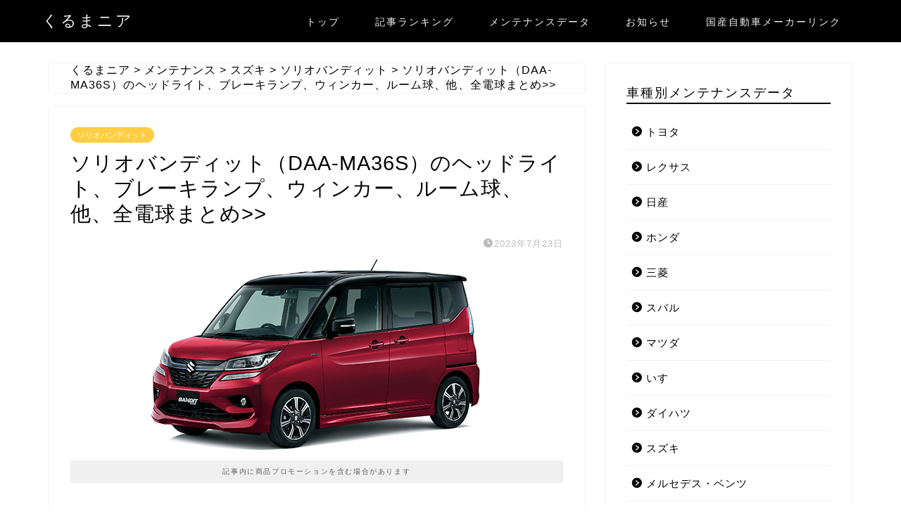

--- FILE ---
content_type: text/html; charset=UTF-8
request_url: https://kuruma-nia.com/maintenance/suzuki/%e3%82%bd%e3%83%aa%e3%82%aa%e3%83%90%e3%83%b3%e3%83%87%e3%82%a3%e3%83%83%e3%83%88/solio-bandit-daa-ma36s-light/
body_size: 36733
content:
<!DOCTYPE html>
<html lang="ja">
<head prefix="og: http://ogp.me/ns# fb: http://ogp.me/ns/fb# article: http://ogp.me/ns/article#">
<meta charset="utf-8">
<meta http-equiv="X-UA-Compatible" content="IE=edge">
<meta name="viewport" content="width=device-width, initial-scale=1">
<!-- ここからOGP -->
<meta property="og:type" content="blog">
			<meta property="og:title" content="ソリオバンディット（DAA-MA36S）のヘッドライト、ブレーキランプ、ウィンカー、ルーム球、他、全電球まとめ>>｜くるまニア 【主要な国産車から輸入車までメンテナンスに必要な情報】と【国産車の買取情報を網羅するメディア】">
		<meta property="og:url" content="https://kuruma-nia.com/maintenance/suzuki/%e3%82%bd%e3%83%aa%e3%82%aa%e3%83%90%e3%83%b3%e3%83%87%e3%82%a3%e3%83%83%e3%83%88/solio-bandit-daa-ma36s-light/">
			<meta property="og:description" content="ソリオバンディット（DAA-MA36S）のヘッドライト、ブレーキライト、ウィンカー、ルーム球、他、全電球まとめています。">
						<meta property="og:image" content="https://kuruma-nia.com/kuruma-nia/wp-content/uploads/2019/07/solio-bandit_daa-ma36s-1.jpg">
	<meta property="og:site_name" content="くるまニア 【主要な国産車から輸入車までメンテナンスに必要な情報】と【国産車の買取情報を網羅するメディア】">
<meta property="fb:admins" content="">
<meta name="twitter:card" content="summary_large_image">
	<meta name="twitter:site" content="@kuruma_nia_">
<!-- ここまでOGP --> 

<meta name="description" itemprop="description" content="ソリオバンディット（DAA-MA36S）のヘッドライト、ブレーキライト、ウィンカー、ルーム球、他、全電球まとめています。" >
<link rel="canonical" href="https://kuruma-nia.com/maintenance/suzuki/%e3%82%bd%e3%83%aa%e3%82%aa%e3%83%90%e3%83%b3%e3%83%87%e3%82%a3%e3%83%83%e3%83%88/solio-bandit-daa-ma36s-light/">
<!-- Google tag (gtag.js) consent mode dataLayer added by Site Kit -->
<script id="google_gtagjs-js-consent-mode-data-layer" type="text/javascript">
window.dataLayer = window.dataLayer || [];function gtag(){dataLayer.push(arguments);}
gtag('consent', 'default', {"ad_personalization":"denied","ad_storage":"denied","ad_user_data":"denied","analytics_storage":"denied","functionality_storage":"denied","security_storage":"denied","personalization_storage":"denied","region":["AT","BE","BG","CH","CY","CZ","DE","DK","EE","ES","FI","FR","GB","GR","HR","HU","IE","IS","IT","LI","LT","LU","LV","MT","NL","NO","PL","PT","RO","SE","SI","SK"],"wait_for_update":500});
window._googlesitekitConsentCategoryMap = {"statistics":["analytics_storage"],"marketing":["ad_storage","ad_user_data","ad_personalization"],"functional":["functionality_storage","security_storage"],"preferences":["personalization_storage"]};
window._googlesitekitConsents = {"ad_personalization":"denied","ad_storage":"denied","ad_user_data":"denied","analytics_storage":"denied","functionality_storage":"denied","security_storage":"denied","personalization_storage":"denied","region":["AT","BE","BG","CH","CY","CZ","DE","DK","EE","ES","FI","FR","GB","GR","HR","HU","IE","IS","IT","LI","LT","LU","LV","MT","NL","NO","PL","PT","RO","SE","SI","SK"],"wait_for_update":500};
</script>
<!-- Google タグ (gtag.js) の終了同意モード dataLayer が Site Kit によって追加されました -->

<!-- Search Engine Optimization by Rank Math - https://rankmath.com/ -->
<title>ソリオバンディット（DAA-MA36S）のヘッドライト、ブレーキランプ、ウィンカー、ルーム球、他、全電球まとめ&gt;&gt; - くるまニア 【主要な国産車から輸入車までメンテナンスに必要な情報】と【国産車の買取情報を網羅するメディア】</title>
<meta name="description" content="ソリオバンディット（DAA-MA36S）のヘッドライト、ブレーキライト、ウィンカー、ルーム球、他、全電球まとめています。"/>
<meta name="robots" content="index, follow, max-snippet:-1, max-video-preview:-1, max-image-preview:large"/>
<link rel="canonical" href="https://kuruma-nia.com/maintenance/suzuki/%e3%82%bd%e3%83%aa%e3%82%aa%e3%83%90%e3%83%b3%e3%83%87%e3%82%a3%e3%83%83%e3%83%88/solio-bandit-daa-ma36s-light/" />
<meta property="og:locale" content="ja_JP" />
<meta property="og:type" content="article" />
<meta property="og:title" content="ソリオバンディット（DAA-MA36S）のヘッドライト、ブレーキランプ、ウィンカー、ルーム球、他、全電球まとめ&gt;&gt; - くるまニア 【主要な国産車から輸入車までメンテナンスに必要な情報】と【国産車の買取情報を網羅するメディア】" />
<meta property="og:description" content="ソリオバンディット（DAA-MA36S）のヘッドライト、ブレーキライト、ウィンカー、ルーム球、他、全電球まとめています。" />
<meta property="og:url" content="https://kuruma-nia.com/maintenance/suzuki/%e3%82%bd%e3%83%aa%e3%82%aa%e3%83%90%e3%83%b3%e3%83%87%e3%82%a3%e3%83%83%e3%83%88/solio-bandit-daa-ma36s-light/" />
<meta property="og:site_name" content="くるまニア | 車の購入〜売却までに必要な情報を網羅するメディア【主要な国産車全て】" />
<meta property="article:section" content="ソリオバンディット" />
<meta property="og:updated_time" content="2023-07-23T10:52:06+09:00" />
<meta property="og:image" content="https://kuruma-nia.com/kuruma-nia/wp-content/uploads/2019/07/solio-bandit_daa-ma36s-1.jpg" />
<meta property="og:image:secure_url" content="https://kuruma-nia.com/kuruma-nia/wp-content/uploads/2019/07/solio-bandit_daa-ma36s-1.jpg" />
<meta property="og:image:width" content="580" />
<meta property="og:image:height" content="290" />
<meta property="og:image:alt" content="ソリオバンディット（DAA-MA36S）のヘッドライト、ブレーキランプ、ウィンカー、ルーム球、他、全電球まとめ&gt;&gt;" />
<meta property="og:image:type" content="image/jpeg" />
<meta property="article:published_time" content="2023-07-23T10:51:59+09:00" />
<meta property="article:modified_time" content="2023-07-23T10:52:06+09:00" />
<meta name="twitter:card" content="summary_large_image" />
<meta name="twitter:title" content="ソリオバンディット（DAA-MA36S）のヘッドライト、ブレーキランプ、ウィンカー、ルーム球、他、全電球まとめ&gt;&gt; - くるまニア 【主要な国産車から輸入車までメンテナンスに必要な情報】と【国産車の買取情報を網羅するメディア】" />
<meta name="twitter:description" content="ソリオバンディット（DAA-MA36S）のヘッドライト、ブレーキライト、ウィンカー、ルーム球、他、全電球まとめています。" />
<meta name="twitter:creator" content="@kuruma_nia_" />
<meta name="twitter:image" content="https://kuruma-nia.com/kuruma-nia/wp-content/uploads/2019/07/solio-bandit_daa-ma36s-1.jpg" />
<meta name="twitter:label1" content="によって書かれた" />
<meta name="twitter:data1" content="mania" />
<meta name="twitter:label2" content="読む時間" />
<meta name="twitter:data2" content="一分未満" />
<script type="application/ld+json" class="rank-math-schema">{"@context":"https://schema.org","@graph":[{"@type":["Person","Organization"],"@id":"https://kuruma-nia.com/#person","name":"mania"},{"@type":"WebSite","@id":"https://kuruma-nia.com/#website","url":"https://kuruma-nia.com","name":"\u304f\u308b\u307e\u30cb\u30a2 | \u8eca\u306e\u8cfc\u5165\u301c\u58f2\u5374\u307e\u3067\u306b\u5fc5\u8981\u306a\u60c5\u5831\u3092\u7db2\u7f85\u3059\u308b\u30e1\u30c7\u30a3\u30a2\u3010\u4e3b\u8981\u306a\u56fd\u7523\u8eca\u5168\u3066\u3011","publisher":{"@id":"https://kuruma-nia.com/#person"},"inLanguage":"ja"},{"@type":"ImageObject","@id":"https://kuruma-nia.com/kuruma-nia/wp-content/uploads/2019/07/solio-bandit_daa-ma36s-1.jpg","url":"https://kuruma-nia.com/kuruma-nia/wp-content/uploads/2019/07/solio-bandit_daa-ma36s-1.jpg","width":"580","height":"290","inLanguage":"ja"},{"@type":"WebPage","@id":"https://kuruma-nia.com/maintenance/suzuki/%e3%82%bd%e3%83%aa%e3%82%aa%e3%83%90%e3%83%b3%e3%83%87%e3%82%a3%e3%83%83%e3%83%88/solio-bandit-daa-ma36s-light/#webpage","url":"https://kuruma-nia.com/maintenance/suzuki/%e3%82%bd%e3%83%aa%e3%82%aa%e3%83%90%e3%83%b3%e3%83%87%e3%82%a3%e3%83%83%e3%83%88/solio-bandit-daa-ma36s-light/","name":"\u30bd\u30ea\u30aa\u30d0\u30f3\u30c7\u30a3\u30c3\u30c8\uff08DAA-MA36S\uff09\u306e\u30d8\u30c3\u30c9\u30e9\u30a4\u30c8\u3001\u30d6\u30ec\u30fc\u30ad\u30e9\u30f3\u30d7\u3001\u30a6\u30a3\u30f3\u30ab\u30fc\u3001\u30eb\u30fc\u30e0\u7403\u3001\u4ed6\u3001\u5168\u96fb\u7403\u307e\u3068\u3081&gt;&gt; - \u304f\u308b\u307e\u30cb\u30a2 \u3010\u4e3b\u8981\u306a\u56fd\u7523\u8eca\u304b\u3089\u8f38\u5165\u8eca\u307e\u3067\u30e1\u30f3\u30c6\u30ca\u30f3\u30b9\u306b\u5fc5\u8981\u306a\u60c5\u5831\u3011\u3068\u3010\u56fd\u7523\u8eca\u306e\u8cb7\u53d6\u60c5\u5831\u3092\u7db2\u7f85\u3059\u308b\u30e1\u30c7\u30a3\u30a2\u3011","datePublished":"2023-07-23T10:51:59+09:00","dateModified":"2023-07-23T10:52:06+09:00","isPartOf":{"@id":"https://kuruma-nia.com/#website"},"primaryImageOfPage":{"@id":"https://kuruma-nia.com/kuruma-nia/wp-content/uploads/2019/07/solio-bandit_daa-ma36s-1.jpg"},"inLanguage":"ja"},{"@type":"Person","@id":"https://kuruma-nia.com/author/mania/","name":"mania","url":"https://kuruma-nia.com/author/mania/","image":{"@type":"ImageObject","@id":"https://secure.gravatar.com/avatar/2edff35c43f9e83d50075462a95ec172?s=96&amp;d=mm&amp;r=g","url":"https://secure.gravatar.com/avatar/2edff35c43f9e83d50075462a95ec172?s=96&amp;d=mm&amp;r=g","caption":"mania","inLanguage":"ja"},"sameAs":["https://kuruma-nia.com/","https://twitter.com/https://x.com/kuruma_nia_"]},{"@type":"BlogPosting","headline":"\u30bd\u30ea\u30aa\u30d0\u30f3\u30c7\u30a3\u30c3\u30c8\uff08DAA-MA36S\uff09\u306e\u30d8\u30c3\u30c9\u30e9\u30a4\u30c8\u3001\u30d6\u30ec\u30fc\u30ad\u30e9\u30f3\u30d7\u3001\u30a6\u30a3\u30f3\u30ab\u30fc\u3001\u30eb\u30fc\u30e0\u7403\u3001\u4ed6\u3001\u5168\u96fb\u7403\u307e\u3068\u3081&gt;&gt; - \u304f\u308b\u307e\u30cb\u30a2","datePublished":"2023-07-23T10:51:59+09:00","dateModified":"2023-07-23T10:52:06+09:00","articleSection":"\u30bd\u30ea\u30aa\u30d0\u30f3\u30c7\u30a3\u30c3\u30c8","author":{"@id":"https://kuruma-nia.com/author/mania/","name":"mania"},"publisher":{"@id":"https://kuruma-nia.com/#person"},"description":"\u30bd\u30ea\u30aa\u30d0\u30f3\u30c7\u30a3\u30c3\u30c8\uff08DAA-MA36S\uff09\u306e\u30d8\u30c3\u30c9\u30e9\u30a4\u30c8\u3001\u30d6\u30ec\u30fc\u30ad\u30e9\u30a4\u30c8\u3001\u30a6\u30a3\u30f3\u30ab\u30fc\u3001\u30eb\u30fc\u30e0\u7403\u3001\u4ed6\u3001\u5168\u96fb\u7403\u307e\u3068\u3081\u3066\u3044\u307e\u3059\u3002","name":"\u30bd\u30ea\u30aa\u30d0\u30f3\u30c7\u30a3\u30c3\u30c8\uff08DAA-MA36S\uff09\u306e\u30d8\u30c3\u30c9\u30e9\u30a4\u30c8\u3001\u30d6\u30ec\u30fc\u30ad\u30e9\u30f3\u30d7\u3001\u30a6\u30a3\u30f3\u30ab\u30fc\u3001\u30eb\u30fc\u30e0\u7403\u3001\u4ed6\u3001\u5168\u96fb\u7403\u307e\u3068\u3081&gt;&gt; - \u304f\u308b\u307e\u30cb\u30a2","@id":"https://kuruma-nia.com/maintenance/suzuki/%e3%82%bd%e3%83%aa%e3%82%aa%e3%83%90%e3%83%b3%e3%83%87%e3%82%a3%e3%83%83%e3%83%88/solio-bandit-daa-ma36s-light/#richSnippet","isPartOf":{"@id":"https://kuruma-nia.com/maintenance/suzuki/%e3%82%bd%e3%83%aa%e3%82%aa%e3%83%90%e3%83%b3%e3%83%87%e3%82%a3%e3%83%83%e3%83%88/solio-bandit-daa-ma36s-light/#webpage"},"image":{"@id":"https://kuruma-nia.com/kuruma-nia/wp-content/uploads/2019/07/solio-bandit_daa-ma36s-1.jpg"},"inLanguage":"ja","mainEntityOfPage":{"@id":"https://kuruma-nia.com/maintenance/suzuki/%e3%82%bd%e3%83%aa%e3%82%aa%e3%83%90%e3%83%b3%e3%83%87%e3%82%a3%e3%83%83%e3%83%88/solio-bandit-daa-ma36s-light/#webpage"}}]}</script>
<!-- /Rank Math WordPress SEO プラグイン -->

<link rel='dns-prefetch' href='//cdn.canvasjs.com' />
<link rel='dns-prefetch' href='//cdnjs.cloudflare.com' />
<link rel='dns-prefetch' href='//www.googletagmanager.com' />
<link rel='dns-prefetch' href='//pagead2.googlesyndication.com' />
<link rel='dns-prefetch' href='//fundingchoicesmessages.google.com' />
<link rel="alternate" type="application/rss+xml" title="くるまニア 【主要な国産車から輸入車までメンテナンスに必要な情報】と【国産車の買取情報を網羅するメディア】 &raquo; フィード" href="https://kuruma-nia.com/feed/" />
<link rel="alternate" type="application/rss+xml" title="くるまニア 【主要な国産車から輸入車までメンテナンスに必要な情報】と【国産車の買取情報を網羅するメディア】 &raquo; コメントフィード" href="https://kuruma-nia.com/comments/feed/" />
<script id="wpp-js" src="https://kuruma-nia.com/kuruma-nia/wp-content/plugins/wordpress-popular-posts/assets/js/wpp.min.js?ver=7.3.6" data-sampling="1" data-sampling-rate="100" data-api-url="https://kuruma-nia.com/wp-json/wordpress-popular-posts" data-post-id="35957" data-token="c1f5d1ca62" data-lang="0" data-debug="0" type="text/javascript"></script>
<link rel="alternate" type="application/rss+xml" title="くるまニア 【主要な国産車から輸入車までメンテナンスに必要な情報】と【国産車の買取情報を網羅するメディア】 &raquo; ソリオバンディット（DAA-MA36S）のヘッドライト、ブレーキランプ、ウィンカー、ルーム球、他、全電球まとめ&gt;&gt; のコメントのフィード" href="https://kuruma-nia.com/maintenance/suzuki/%e3%82%bd%e3%83%aa%e3%82%aa%e3%83%90%e3%83%b3%e3%83%87%e3%82%a3%e3%83%83%e3%83%88/solio-bandit-daa-ma36s-light/feed/" />
<script type="text/javascript">
window._wpemojiSettings = {"baseUrl":"https:\/\/s.w.org\/images\/core\/emoji\/14.0.0\/72x72\/","ext":".png","svgUrl":"https:\/\/s.w.org\/images\/core\/emoji\/14.0.0\/svg\/","svgExt":".svg","source":{"concatemoji":"https:\/\/kuruma-nia.com\/kuruma-nia\/wp-includes\/js\/wp-emoji-release.min.js?ver=6.2.8"}};
/*! This file is auto-generated */
!function(e,a,t){var n,r,o,i=a.createElement("canvas"),p=i.getContext&&i.getContext("2d");function s(e,t){p.clearRect(0,0,i.width,i.height),p.fillText(e,0,0);e=i.toDataURL();return p.clearRect(0,0,i.width,i.height),p.fillText(t,0,0),e===i.toDataURL()}function c(e){var t=a.createElement("script");t.src=e,t.defer=t.type="text/javascript",a.getElementsByTagName("head")[0].appendChild(t)}for(o=Array("flag","emoji"),t.supports={everything:!0,everythingExceptFlag:!0},r=0;r<o.length;r++)t.supports[o[r]]=function(e){if(p&&p.fillText)switch(p.textBaseline="top",p.font="600 32px Arial",e){case"flag":return s("\ud83c\udff3\ufe0f\u200d\u26a7\ufe0f","\ud83c\udff3\ufe0f\u200b\u26a7\ufe0f")?!1:!s("\ud83c\uddfa\ud83c\uddf3","\ud83c\uddfa\u200b\ud83c\uddf3")&&!s("\ud83c\udff4\udb40\udc67\udb40\udc62\udb40\udc65\udb40\udc6e\udb40\udc67\udb40\udc7f","\ud83c\udff4\u200b\udb40\udc67\u200b\udb40\udc62\u200b\udb40\udc65\u200b\udb40\udc6e\u200b\udb40\udc67\u200b\udb40\udc7f");case"emoji":return!s("\ud83e\udef1\ud83c\udffb\u200d\ud83e\udef2\ud83c\udfff","\ud83e\udef1\ud83c\udffb\u200b\ud83e\udef2\ud83c\udfff")}return!1}(o[r]),t.supports.everything=t.supports.everything&&t.supports[o[r]],"flag"!==o[r]&&(t.supports.everythingExceptFlag=t.supports.everythingExceptFlag&&t.supports[o[r]]);t.supports.everythingExceptFlag=t.supports.everythingExceptFlag&&!t.supports.flag,t.DOMReady=!1,t.readyCallback=function(){t.DOMReady=!0},t.supports.everything||(n=function(){t.readyCallback()},a.addEventListener?(a.addEventListener("DOMContentLoaded",n,!1),e.addEventListener("load",n,!1)):(e.attachEvent("onload",n),a.attachEvent("onreadystatechange",function(){"complete"===a.readyState&&t.readyCallback()})),(e=t.source||{}).concatemoji?c(e.concatemoji):e.wpemoji&&e.twemoji&&(c(e.twemoji),c(e.wpemoji)))}(window,document,window._wpemojiSettings);
</script>
<style type="text/css">
img.wp-smiley,
img.emoji {
	display: inline !important;
	border: none !important;
	box-shadow: none !important;
	height: 1em !important;
	width: 1em !important;
	margin: 0 0.07em !important;
	vertical-align: -0.1em !important;
	background: none !important;
	padding: 0 !important;
}
</style>
	<link rel='stylesheet' id='wp-block-library-css' href='https://kuruma-nia.com/kuruma-nia/wp-includes/css/dist/block-library/style.min.css?ver=6.2.8' type='text/css' media='all' />
<style id='rinkerg-gutenberg-rinker-style-inline-css' type='text/css'>
.wp-block-create-block-block{background-color:#21759b;color:#fff;padding:2px}

</style>
<style id='rank-math-toc-block-style-inline-css' type='text/css'>
.wp-block-rank-math-toc-block nav ol{counter-reset:item}.wp-block-rank-math-toc-block nav ol li{display:block}.wp-block-rank-math-toc-block nav ol li:before{content:counters(item, ".") " ";counter-increment:item}

</style>
<link rel='stylesheet' id='classic-theme-styles-css' href='https://kuruma-nia.com/kuruma-nia/wp-includes/css/classic-themes.min.css?ver=6.2.8' type='text/css' media='all' />
<style id='global-styles-inline-css' type='text/css'>
body{--wp--preset--color--black: #000000;--wp--preset--color--cyan-bluish-gray: #abb8c3;--wp--preset--color--white: #ffffff;--wp--preset--color--pale-pink: #f78da7;--wp--preset--color--vivid-red: #cf2e2e;--wp--preset--color--luminous-vivid-orange: #ff6900;--wp--preset--color--luminous-vivid-amber: #fcb900;--wp--preset--color--light-green-cyan: #7bdcb5;--wp--preset--color--vivid-green-cyan: #00d084;--wp--preset--color--pale-cyan-blue: #8ed1fc;--wp--preset--color--vivid-cyan-blue: #0693e3;--wp--preset--color--vivid-purple: #9b51e0;--wp--preset--gradient--vivid-cyan-blue-to-vivid-purple: linear-gradient(135deg,rgba(6,147,227,1) 0%,rgb(155,81,224) 100%);--wp--preset--gradient--light-green-cyan-to-vivid-green-cyan: linear-gradient(135deg,rgb(122,220,180) 0%,rgb(0,208,130) 100%);--wp--preset--gradient--luminous-vivid-amber-to-luminous-vivid-orange: linear-gradient(135deg,rgba(252,185,0,1) 0%,rgba(255,105,0,1) 100%);--wp--preset--gradient--luminous-vivid-orange-to-vivid-red: linear-gradient(135deg,rgba(255,105,0,1) 0%,rgb(207,46,46) 100%);--wp--preset--gradient--very-light-gray-to-cyan-bluish-gray: linear-gradient(135deg,rgb(238,238,238) 0%,rgb(169,184,195) 100%);--wp--preset--gradient--cool-to-warm-spectrum: linear-gradient(135deg,rgb(74,234,220) 0%,rgb(151,120,209) 20%,rgb(207,42,186) 40%,rgb(238,44,130) 60%,rgb(251,105,98) 80%,rgb(254,248,76) 100%);--wp--preset--gradient--blush-light-purple: linear-gradient(135deg,rgb(255,206,236) 0%,rgb(152,150,240) 100%);--wp--preset--gradient--blush-bordeaux: linear-gradient(135deg,rgb(254,205,165) 0%,rgb(254,45,45) 50%,rgb(107,0,62) 100%);--wp--preset--gradient--luminous-dusk: linear-gradient(135deg,rgb(255,203,112) 0%,rgb(199,81,192) 50%,rgb(65,88,208) 100%);--wp--preset--gradient--pale-ocean: linear-gradient(135deg,rgb(255,245,203) 0%,rgb(182,227,212) 50%,rgb(51,167,181) 100%);--wp--preset--gradient--electric-grass: linear-gradient(135deg,rgb(202,248,128) 0%,rgb(113,206,126) 100%);--wp--preset--gradient--midnight: linear-gradient(135deg,rgb(2,3,129) 0%,rgb(40,116,252) 100%);--wp--preset--duotone--dark-grayscale: url('#wp-duotone-dark-grayscale');--wp--preset--duotone--grayscale: url('#wp-duotone-grayscale');--wp--preset--duotone--purple-yellow: url('#wp-duotone-purple-yellow');--wp--preset--duotone--blue-red: url('#wp-duotone-blue-red');--wp--preset--duotone--midnight: url('#wp-duotone-midnight');--wp--preset--duotone--magenta-yellow: url('#wp-duotone-magenta-yellow');--wp--preset--duotone--purple-green: url('#wp-duotone-purple-green');--wp--preset--duotone--blue-orange: url('#wp-duotone-blue-orange');--wp--preset--font-size--small: 13px;--wp--preset--font-size--medium: 20px;--wp--preset--font-size--large: 36px;--wp--preset--font-size--x-large: 42px;--wp--preset--spacing--20: 0.44rem;--wp--preset--spacing--30: 0.67rem;--wp--preset--spacing--40: 1rem;--wp--preset--spacing--50: 1.5rem;--wp--preset--spacing--60: 2.25rem;--wp--preset--spacing--70: 3.38rem;--wp--preset--spacing--80: 5.06rem;--wp--preset--shadow--natural: 6px 6px 9px rgba(0, 0, 0, 0.2);--wp--preset--shadow--deep: 12px 12px 50px rgba(0, 0, 0, 0.4);--wp--preset--shadow--sharp: 6px 6px 0px rgba(0, 0, 0, 0.2);--wp--preset--shadow--outlined: 6px 6px 0px -3px rgba(255, 255, 255, 1), 6px 6px rgba(0, 0, 0, 1);--wp--preset--shadow--crisp: 6px 6px 0px rgba(0, 0, 0, 1);}:where(.is-layout-flex){gap: 0.5em;}body .is-layout-flow > .alignleft{float: left;margin-inline-start: 0;margin-inline-end: 2em;}body .is-layout-flow > .alignright{float: right;margin-inline-start: 2em;margin-inline-end: 0;}body .is-layout-flow > .aligncenter{margin-left: auto !important;margin-right: auto !important;}body .is-layout-constrained > .alignleft{float: left;margin-inline-start: 0;margin-inline-end: 2em;}body .is-layout-constrained > .alignright{float: right;margin-inline-start: 2em;margin-inline-end: 0;}body .is-layout-constrained > .aligncenter{margin-left: auto !important;margin-right: auto !important;}body .is-layout-constrained > :where(:not(.alignleft):not(.alignright):not(.alignfull)){max-width: var(--wp--style--global--content-size);margin-left: auto !important;margin-right: auto !important;}body .is-layout-constrained > .alignwide{max-width: var(--wp--style--global--wide-size);}body .is-layout-flex{display: flex;}body .is-layout-flex{flex-wrap: wrap;align-items: center;}body .is-layout-flex > *{margin: 0;}:where(.wp-block-columns.is-layout-flex){gap: 2em;}.has-black-color{color: var(--wp--preset--color--black) !important;}.has-cyan-bluish-gray-color{color: var(--wp--preset--color--cyan-bluish-gray) !important;}.has-white-color{color: var(--wp--preset--color--white) !important;}.has-pale-pink-color{color: var(--wp--preset--color--pale-pink) !important;}.has-vivid-red-color{color: var(--wp--preset--color--vivid-red) !important;}.has-luminous-vivid-orange-color{color: var(--wp--preset--color--luminous-vivid-orange) !important;}.has-luminous-vivid-amber-color{color: var(--wp--preset--color--luminous-vivid-amber) !important;}.has-light-green-cyan-color{color: var(--wp--preset--color--light-green-cyan) !important;}.has-vivid-green-cyan-color{color: var(--wp--preset--color--vivid-green-cyan) !important;}.has-pale-cyan-blue-color{color: var(--wp--preset--color--pale-cyan-blue) !important;}.has-vivid-cyan-blue-color{color: var(--wp--preset--color--vivid-cyan-blue) !important;}.has-vivid-purple-color{color: var(--wp--preset--color--vivid-purple) !important;}.has-black-background-color{background-color: var(--wp--preset--color--black) !important;}.has-cyan-bluish-gray-background-color{background-color: var(--wp--preset--color--cyan-bluish-gray) !important;}.has-white-background-color{background-color: var(--wp--preset--color--white) !important;}.has-pale-pink-background-color{background-color: var(--wp--preset--color--pale-pink) !important;}.has-vivid-red-background-color{background-color: var(--wp--preset--color--vivid-red) !important;}.has-luminous-vivid-orange-background-color{background-color: var(--wp--preset--color--luminous-vivid-orange) !important;}.has-luminous-vivid-amber-background-color{background-color: var(--wp--preset--color--luminous-vivid-amber) !important;}.has-light-green-cyan-background-color{background-color: var(--wp--preset--color--light-green-cyan) !important;}.has-vivid-green-cyan-background-color{background-color: var(--wp--preset--color--vivid-green-cyan) !important;}.has-pale-cyan-blue-background-color{background-color: var(--wp--preset--color--pale-cyan-blue) !important;}.has-vivid-cyan-blue-background-color{background-color: var(--wp--preset--color--vivid-cyan-blue) !important;}.has-vivid-purple-background-color{background-color: var(--wp--preset--color--vivid-purple) !important;}.has-black-border-color{border-color: var(--wp--preset--color--black) !important;}.has-cyan-bluish-gray-border-color{border-color: var(--wp--preset--color--cyan-bluish-gray) !important;}.has-white-border-color{border-color: var(--wp--preset--color--white) !important;}.has-pale-pink-border-color{border-color: var(--wp--preset--color--pale-pink) !important;}.has-vivid-red-border-color{border-color: var(--wp--preset--color--vivid-red) !important;}.has-luminous-vivid-orange-border-color{border-color: var(--wp--preset--color--luminous-vivid-orange) !important;}.has-luminous-vivid-amber-border-color{border-color: var(--wp--preset--color--luminous-vivid-amber) !important;}.has-light-green-cyan-border-color{border-color: var(--wp--preset--color--light-green-cyan) !important;}.has-vivid-green-cyan-border-color{border-color: var(--wp--preset--color--vivid-green-cyan) !important;}.has-pale-cyan-blue-border-color{border-color: var(--wp--preset--color--pale-cyan-blue) !important;}.has-vivid-cyan-blue-border-color{border-color: var(--wp--preset--color--vivid-cyan-blue) !important;}.has-vivid-purple-border-color{border-color: var(--wp--preset--color--vivid-purple) !important;}.has-vivid-cyan-blue-to-vivid-purple-gradient-background{background: var(--wp--preset--gradient--vivid-cyan-blue-to-vivid-purple) !important;}.has-light-green-cyan-to-vivid-green-cyan-gradient-background{background: var(--wp--preset--gradient--light-green-cyan-to-vivid-green-cyan) !important;}.has-luminous-vivid-amber-to-luminous-vivid-orange-gradient-background{background: var(--wp--preset--gradient--luminous-vivid-amber-to-luminous-vivid-orange) !important;}.has-luminous-vivid-orange-to-vivid-red-gradient-background{background: var(--wp--preset--gradient--luminous-vivid-orange-to-vivid-red) !important;}.has-very-light-gray-to-cyan-bluish-gray-gradient-background{background: var(--wp--preset--gradient--very-light-gray-to-cyan-bluish-gray) !important;}.has-cool-to-warm-spectrum-gradient-background{background: var(--wp--preset--gradient--cool-to-warm-spectrum) !important;}.has-blush-light-purple-gradient-background{background: var(--wp--preset--gradient--blush-light-purple) !important;}.has-blush-bordeaux-gradient-background{background: var(--wp--preset--gradient--blush-bordeaux) !important;}.has-luminous-dusk-gradient-background{background: var(--wp--preset--gradient--luminous-dusk) !important;}.has-pale-ocean-gradient-background{background: var(--wp--preset--gradient--pale-ocean) !important;}.has-electric-grass-gradient-background{background: var(--wp--preset--gradient--electric-grass) !important;}.has-midnight-gradient-background{background: var(--wp--preset--gradient--midnight) !important;}.has-small-font-size{font-size: var(--wp--preset--font-size--small) !important;}.has-medium-font-size{font-size: var(--wp--preset--font-size--medium) !important;}.has-large-font-size{font-size: var(--wp--preset--font-size--large) !important;}.has-x-large-font-size{font-size: var(--wp--preset--font-size--x-large) !important;}
.wp-block-navigation a:where(:not(.wp-element-button)){color: inherit;}
:where(.wp-block-columns.is-layout-flex){gap: 2em;}
.wp-block-pullquote{font-size: 1.5em;line-height: 1.6;}
</style>
<link rel='stylesheet' id='dashicons-css' href='https://kuruma-nia.com/kuruma-nia/wp-includes/css/dashicons.min.css?ver=6.2.8' type='text/css' media='all' />
<link rel='stylesheet' id='admin-bar-css' href='https://kuruma-nia.com/kuruma-nia/wp-includes/css/admin-bar.min.css?ver=6.2.8' type='text/css' media='all' />
<style id='admin-bar-inline-css' type='text/css'>

    .canvasjs-chart-credit{
        display: none !important;
    }
    #vtrtsFreeChart canvas {
    border-radius: 6px;
}

.vtrts-free-adminbar-weekly-title {
    font-weight: bold;
    font-size: 14px;
    color: #fff;
    margin-bottom: 6px;
}

        #wpadminbar #wp-admin-bar-vtrts_free_top_button .ab-icon:before {
            content: "\f185";
            color: #1DAE22;
            top: 3px;
        }
    #wp-admin-bar-vtrts_pro_top_button .ab-item {
        min-width: 180px;
    }
    .vtrts-free-adminbar-dropdown {
        min-width: 420px ;
        padding: 18px 18px 12px 18px;
        background: #23282d;
        color: #fff;
        border-radius: 8px;
        box-shadow: 0 4px 24px rgba(0,0,0,0.15);
        margin-top: 10px;
    }
    .vtrts-free-adminbar-grid {
        display: grid;
        grid-template-columns: 1fr 1fr;
        gap: 18px 18px; /* row-gap column-gap */
        margin-bottom: 18px;
    }
    .vtrts-free-adminbar-card {
        background: #2c3338;
        border-radius: 8px;
        padding: 18px 18px 12px 18px;
        box-shadow: 0 2px 8px rgba(0,0,0,0.07);
        display: flex;
        flex-direction: column;
        align-items: flex-start;
    }
    /* Extra margin for the right column */
    .vtrts-free-adminbar-card:nth-child(2),
    .vtrts-free-adminbar-card:nth-child(4) {
        margin-left: 10px !important;
        padding-left: 10px !important;
                padding-top: 6px !important;

        margin-right: 10px !important;
        padding-right : 10px !important;
        margin-top: 10px !important;
    }
    .vtrts-free-adminbar-card:nth-child(1),
    .vtrts-free-adminbar-card:nth-child(3) {
        margin-left: 10px !important;
        padding-left: 10px !important;
                padding-top: 6px !important;

        margin-top: 10px !important;
                padding-right : 10px !important;

    }
    /* Extra margin for the bottom row */
    .vtrts-free-adminbar-card:nth-child(3),
    .vtrts-free-adminbar-card:nth-child(4) {
        margin-top: 6px !important;
        padding-top: 6px !important;
        margin-top: 10px !important;
    }
    .vtrts-free-adminbar-card-title {
        font-size: 14px;
        font-weight: 800;
        margin-bottom: 6px;
        color: #fff;
    }
    .vtrts-free-adminbar-card-value {
        font-size: 22px;
        font-weight: bold;
        color: #1DAE22;
        margin-bottom: 4px;
    }
    .vtrts-free-adminbar-card-sub {
        font-size: 12px;
        color: #aaa;
    }
    .vtrts-free-adminbar-btn-wrap {
        text-align: center;
        margin-top: 8px;
    }

    #wp-admin-bar-vtrts_free_top_button .ab-item{
    min-width: 80px !important;
        padding: 0px !important;
    .vtrts-free-adminbar-btn {
        display: inline-block;
        background: #1DAE22;
        color: #fff !important;
        font-weight: bold;
        padding: 8px 28px;
        border-radius: 6px;
        text-decoration: none;
        font-size: 15px;
        transition: background 0.2s;
        margin-top: 8px;
    }
    .vtrts-free-adminbar-btn:hover {
        background: #15991b;
        color: #fff !important;
    }

    .vtrts-free-adminbar-dropdown-wrap { min-width: 0; padding: 0; }
    #wpadminbar #wp-admin-bar-vtrts_free_top_button .vtrts-free-adminbar-dropdown { display: none; position: absolute; left: 0; top: 100%; z-index: 99999; }
    #wpadminbar #wp-admin-bar-vtrts_free_top_button:hover .vtrts-free-adminbar-dropdown { display: block; }
    
        .ab-empty-item #wp-admin-bar-vtrts_free_top_button-default .ab-empty-item{
    height:0px !important;
    padding :0px !important;
     }
            #wpadminbar .quicklinks .ab-empty-item{
        padding:0px !important;
    }
    .vtrts-free-adminbar-dropdown {
    min-width: 420px;
    padding: 18px 18px 12px 18px;
    background: #23282d;
    color: #fff;
    border-radius: 12px; /* more rounded */
    box-shadow: 0 8px 32px rgba(0,0,0,0.25); /* deeper shadow */
    margin-top: 10px;
}

.vtrts-free-adminbar-btn-wrap {
    text-align: center;
    margin-top: 18px; /* more space above */
}

.vtrts-free-adminbar-btn {
    display: inline-block;
    background: #1DAE22;
    color: #fff !important;
    font-weight: bold;
    padding: 5px 22px;
    border-radius: 8px;
    text-decoration: none;
    font-size: 17px;
    transition: background 0.2s, box-shadow 0.2s;
    margin-top: 8px;
    box-shadow: 0 2px 8px rgba(29,174,34,0.15);
    text-align: center;
    line-height: 1.6;
    
}
.vtrts-free-adminbar-btn:hover {
    background: #15991b;
    color: #fff !important;
    box-shadow: 0 4px 16px rgba(29,174,34,0.25);
}
    


</style>
<link rel='stylesheet' id='wordpress-popular-posts-css-css' href='https://kuruma-nia.com/kuruma-nia/wp-content/plugins/wordpress-popular-posts/assets/css/wpp.css?ver=7.3.6' type='text/css' media='all' />
<link rel='stylesheet' id='yyi_rinker_stylesheet-css' href='https://kuruma-nia.com/kuruma-nia/wp-content/plugins/yyi-rinker/css/style.css?v=1.11.1&#038;ver=6.2.8' type='text/css' media='all' />
<link rel='stylesheet' id='parent-style-css' href='https://kuruma-nia.com/kuruma-nia/wp-content/themes/jin/style.css?ver=6.2.8' type='text/css' media='all' />
<link rel='stylesheet' id='theme-style-css' href='https://kuruma-nia.com/kuruma-nia/wp-content/themes/jin-child/style.css?ver=6.2.8' type='text/css' media='all' />
<link rel='stylesheet' id='swiper-style-css' href='https://cdnjs.cloudflare.com/ajax/libs/Swiper/4.0.7/css/swiper.min.css?ver=6.2.8' type='text/css' media='all' />
<script type='text/javascript' id='ahc_front_js-js-extra'>
/* <![CDATA[ */
var ahc_ajax_front = {"ajax_url":"https:\/\/kuruma-nia.com\/kuruma-nia\/wp-admin\/admin-ajax.php","plugin_url":"https:\/\/kuruma-nia.com\/kuruma-nia\/wp-content\/plugins\/visitors-traffic-real-time-statistics\/","page_id":"35957","page_title":"\u30bd\u30ea\u30aa\u30d0\u30f3\u30c7\u30a3\u30c3\u30c8\uff08DAA-MA36S\uff09\u306e\u30d8\u30c3\u30c9\u30e9\u30a4\u30c8\u3001\u30d6\u30ec\u30fc\u30ad\u30e9\u30f3\u30d7\u3001\u30a6\u30a3\u30f3\u30ab\u30fc\u3001\u30eb\u30fc\u30e0\u7403\u3001\u4ed6\u3001\u5168\u96fb\u7403\u307e\u3068\u3081>>","post_type":"post"};
/* ]]> */
</script>
<script type='text/javascript' src='https://kuruma-nia.com/kuruma-nia/wp-content/plugins/visitors-traffic-real-time-statistics/js/front.js?ver=6.2.8' id='ahc_front_js-js'></script>
<script type='text/javascript' src='https://kuruma-nia.com/kuruma-nia/wp-includes/js/jquery/jquery.min.js?ver=3.6.4' id='jquery-core-js'></script>
<script type='text/javascript' src='https://kuruma-nia.com/kuruma-nia/wp-includes/js/jquery/jquery-migrate.min.js?ver=3.4.0' id='jquery-migrate-js'></script>
<script type='text/javascript' src='https://kuruma-nia.com/kuruma-nia/wp-content/plugins/yyi-rinker/js/event-tracking.js?v=1.11.1' id='yyi_rinker_event_tracking_script-js'></script>

<!-- Site Kit によって追加された Google タグ（gtag.js）スニペット -->
<!-- Google アナリティクス スニペット (Site Kit が追加) -->
<script type='text/javascript' src='https://www.googletagmanager.com/gtag/js?id=GT-M6JLJT6' id='google_gtagjs-js' async></script>
<script type='text/javascript' id='google_gtagjs-js-after'>
window.dataLayer = window.dataLayer || [];function gtag(){dataLayer.push(arguments);}
gtag("set","linker",{"domains":["kuruma-nia.com"]});
gtag("js", new Date());
gtag("set", "developer_id.dZTNiMT", true);
gtag("config", "GT-M6JLJT6");
</script>
<link rel="https://api.w.org/" href="https://kuruma-nia.com/wp-json/" /><link rel="alternate" type="application/json" href="https://kuruma-nia.com/wp-json/wp/v2/posts/35957" /><link rel='shortlink' href='https://kuruma-nia.com/?p=35957' />
<link rel="alternate" type="application/json+oembed" href="https://kuruma-nia.com/wp-json/oembed/1.0/embed?url=https%3A%2F%2Fkuruma-nia.com%2Fmaintenance%2Fsuzuki%2F%25e3%2582%25bd%25e3%2583%25aa%25e3%2582%25aa%25e3%2583%2590%25e3%2583%25b3%25e3%2583%2587%25e3%2582%25a3%25e3%2583%2583%25e3%2583%2588%2Fsolio-bandit-daa-ma36s-light%2F" />
<link rel="alternate" type="text/xml+oembed" href="https://kuruma-nia.com/wp-json/oembed/1.0/embed?url=https%3A%2F%2Fkuruma-nia.com%2Fmaintenance%2Fsuzuki%2F%25e3%2582%25bd%25e3%2583%25aa%25e3%2582%25aa%25e3%2583%2590%25e3%2583%25b3%25e3%2583%2587%25e3%2582%25a3%25e3%2583%2583%25e3%2583%2588%2Fsolio-bandit-daa-ma36s-light%2F&#038;format=xml" />
<meta name="generator" content="Site Kit by Google 1.170.0" />		<script type="text/javascript">
				(function(c,l,a,r,i,t,y){
					c[a]=c[a]||function(){(c[a].q=c[a].q||[]).push(arguments)};t=l.createElement(r);t.async=1;
					t.src="https://www.clarity.ms/tag/"+i+"?ref=wordpress";y=l.getElementsByTagName(r)[0];y.parentNode.insertBefore(t,y);
				})(window, document, "clarity", "script", "58d4qvb5px");
		</script>
				<script type="text/javascript">
			var _statcounter = _statcounter || [];
			_statcounter.push({"tags": {"author": "mania"}});
		</script>
		            <style id="wpp-loading-animation-styles">@-webkit-keyframes bgslide{from{background-position-x:0}to{background-position-x:-200%}}@keyframes bgslide{from{background-position-x:0}to{background-position-x:-200%}}.wpp-widget-block-placeholder,.wpp-shortcode-placeholder{margin:0 auto;width:60px;height:3px;background:#dd3737;background:linear-gradient(90deg,#dd3737 0%,#571313 10%,#dd3737 100%);background-size:200% auto;border-radius:3px;-webkit-animation:bgslide 1s infinite linear;animation:bgslide 1s infinite linear}</style>
            <script type="text/javascript" language="javascript">
    var vc_pid = "890668288";
</script><script type="text/javascript" src="//aml.valuecommerce.com/vcdal.js" async></script><style>
.yyi-rinker-images {
    display: flex;
    justify-content: center;
    align-items: center;
    position: relative;

}
div.yyi-rinker-image img.yyi-rinker-main-img.hidden {
    display: none;
}

.yyi-rinker-images-arrow {
    cursor: pointer;
    position: absolute;
    top: 50%;
    display: block;
    margin-top: -11px;
    opacity: 0.6;
    width: 22px;
}

.yyi-rinker-images-arrow-left{
    left: -10px;
}
.yyi-rinker-images-arrow-right{
    right: -10px;
}

.yyi-rinker-images-arrow-left.hidden {
    display: none;
}

.yyi-rinker-images-arrow-right.hidden {
    display: none;
}
div.yyi-rinker-contents.yyi-rinker-design-tate  div.yyi-rinker-box{
    flex-direction: column;
}

div.yyi-rinker-contents.yyi-rinker-design-slim div.yyi-rinker-box .yyi-rinker-links {
    flex-direction: column;
}

div.yyi-rinker-contents.yyi-rinker-design-slim div.yyi-rinker-info {
    width: 100%;
}

div.yyi-rinker-contents.yyi-rinker-design-slim .yyi-rinker-title {
    text-align: center;
}

div.yyi-rinker-contents.yyi-rinker-design-slim .yyi-rinker-links {
    text-align: center;
}
div.yyi-rinker-contents.yyi-rinker-design-slim .yyi-rinker-image {
    margin: auto;
}

div.yyi-rinker-contents.yyi-rinker-design-slim div.yyi-rinker-info ul.yyi-rinker-links li {
	align-self: stretch;
}
div.yyi-rinker-contents.yyi-rinker-design-slim div.yyi-rinker-box div.yyi-rinker-info {
	padding: 0;
}
div.yyi-rinker-contents.yyi-rinker-design-slim div.yyi-rinker-box {
	flex-direction: column;
	padding: 14px 5px 0;
}

.yyi-rinker-design-slim div.yyi-rinker-box div.yyi-rinker-info {
	text-align: center;
}

.yyi-rinker-design-slim div.price-box span.price {
	display: block;
}

div.yyi-rinker-contents.yyi-rinker-design-slim div.yyi-rinker-info div.yyi-rinker-title a{
	font-size:16px;
}

div.yyi-rinker-contents.yyi-rinker-design-slim ul.yyi-rinker-links li.amazonkindlelink:before,  div.yyi-rinker-contents.yyi-rinker-design-slim ul.yyi-rinker-links li.amazonlink:before,  div.yyi-rinker-contents.yyi-rinker-design-slim ul.yyi-rinker-links li.rakutenlink:before, div.yyi-rinker-contents.yyi-rinker-design-slim ul.yyi-rinker-links li.yahoolink:before, div.yyi-rinker-contents.yyi-rinker-design-slim ul.yyi-rinker-links li.mercarilink:before {
	font-size:12px;
}

div.yyi-rinker-contents.yyi-rinker-design-slim ul.yyi-rinker-links li a {
	font-size: 13px;
}
.entry-content ul.yyi-rinker-links li {
	padding: 0;
}

div.yyi-rinker-contents .yyi-rinker-attention.attention_desing_right_ribbon {
    width: 89px;
    height: 91px;
    position: absolute;
    top: -1px;
    right: -1px;
    left: auto;
    overflow: hidden;
}

div.yyi-rinker-contents .yyi-rinker-attention.attention_desing_right_ribbon span {
    display: inline-block;
    width: 146px;
    position: absolute;
    padding: 4px 0;
    left: -13px;
    top: 12px;
    text-align: center;
    font-size: 12px;
    line-height: 24px;
    -webkit-transform: rotate(45deg);
    transform: rotate(45deg);
    box-shadow: 0 1px 3px rgba(0, 0, 0, 0.2);
}

div.yyi-rinker-contents .yyi-rinker-attention.attention_desing_right_ribbon {
    background: none;
}
.yyi-rinker-attention.attention_desing_right_ribbon .yyi-rinker-attention-after,
.yyi-rinker-attention.attention_desing_right_ribbon .yyi-rinker-attention-before{
display:none;
}
div.yyi-rinker-use-right_ribbon div.yyi-rinker-title {
    margin-right: 2rem;
}

				</style>	<style type="text/css">
		#wrapper {
			background-color: #fff;
			background-image: url();
					}

		.related-entry-headline-text span:before,
		#comment-title span:before,
		#reply-title span:before {
			background-color: #000000;
			border-color: #000000 !important;
		}

		#breadcrumb:after,
		#page-top a {
			background-color: #000000;
		}

		footer {
			background-color: #000000;
		}

		.footer-inner a,
		#copyright,
		#copyright-center {
			border-color: #fff !important;
			color: #fff !important;
		}

		#footer-widget-area {
			border-color: #fff !important;
		}

		.page-top-footer a {
			color: #000000 !important;
		}

		#breadcrumb ul li,
		#breadcrumb ul li a {
			color: #000000 !important;
		}

		body,
		a,
		a:link,
		a:visited,
		.my-profile,
		.widgettitle,
		.tabBtn-mag label {
			color: #000000;
		}

		a:hover {
			color: #008db7;
		}

		.widget_nav_menu ul>li>a:before,
		.widget_categories ul>li>a:before,
		.widget_pages ul>li>a:before,
		.widget_recent_entries ul>li>a:before,
		.widget_archive ul>li>a:before,
		.widget_archive form:after,
		.widget_categories form:after,
		.widget_nav_menu ul>li>ul.sub-menu>li>a:before,
		.widget_categories ul>li>.children>li>a:before,
		.widget_pages ul>li>.children>li>a:before,
		.widget_nav_menu ul>li>ul.sub-menu>li>ul.sub-menu li>a:before,
		.widget_categories ul>li>.children>li>.children li>a:before,
		.widget_pages ul>li>.children>li>.children li>a:before {
			color: #000000;
		}

		.widget_nav_menu ul .sub-menu .sub-menu li a:before {
			background-color: #000000 !important;
		}

		.d--labeling-act-border {
			border-color: rgba(0, 0, 0, 0.18);
		}

		.c--labeling-act.d--labeling-act-solid {
			background-color: rgba(0, 0, 0, 0.06);
		}

		.a--labeling-act {
			color: rgba(0, 0, 0, 0.6);
		}

		.a--labeling-small-act span {
			background-color: rgba(0, 0, 0, 0.21);
		}

		.c--labeling-act.d--labeling-act-strong {
			background-color: rgba(0, 0, 0, 0.045);
		}

		.d--labeling-act-strong .a--labeling-act {
			color: rgba(0, 0, 0, 0.75);
		}


		footer .footer-widget,
		footer .footer-widget a,
		footer .footer-widget ul li,
		.footer-widget.widget_nav_menu ul>li>a:before,
		.footer-widget.widget_categories ul>li>a:before,
		.footer-widget.widget_recent_entries ul>li>a:before,
		.footer-widget.widget_pages ul>li>a:before,
		.footer-widget.widget_archive ul>li>a:before,
		footer .widget_tag_cloud .tagcloud a:before {
			color: #fff !important;
			border-color: #fff !important;
		}

		footer .footer-widget .widgettitle {
			color: #fff !important;
			border-color: #ffcd44 !important;
		}

		footer .widget_nav_menu ul .children .children li a:before,
		footer .widget_categories ul .children .children li a:before,
		footer .widget_nav_menu ul .sub-menu .sub-menu li a:before {
			background-color: #fff !important;
		}

		#drawernav a:hover,
		.post-list-title,
		#prev-next p,
		#toc_container .toc_list li a {
			color: #000000 !important;
		}

		#header-box {
			background-color: #000000;
		}

		@media (min-width: 768px) {

			#header-box .header-box10-bg:before,
			#header-box .header-box11-bg:before {
				border-radius: 2px;
			}
		}

		@media (min-width: 768px) {
			.top-image-meta {
				margin-top: calc(0px - 30px);
			}
		}

		@media (min-width: 1200px) {
			.top-image-meta {
				margin-top: calc(0px);
			}
		}

		.pickup-contents:before {
			background-color: #000000 !important;
		}

		.main-image-text {
			color: #555;
		}

		.main-image-text-sub {
			color: #555;
		}

		@media (min-width: 481px) {
			#site-info {
				padding-top: 15px !important;
				padding-bottom: 15px !important;
			}
		}

		#site-info span a {
			color: #f4f4f4 !important;
		}

		#headmenu .headsns .line a svg {
			fill: #f4f4f4 !important;
		}

		#headmenu .headsns a,
		#headmenu {
			color: #f4f4f4 !important;
			border-color: #f4f4f4 !important;
		}

		.profile-follow .line-sns a svg {
			fill: #000000 !important;
		}

		.profile-follow .line-sns a:hover svg {
			fill: #ffcd44 !important;
		}

		.profile-follow a {
			color: #000000 !important;
			border-color: #000000 !important;
		}

		.profile-follow a:hover,
		#headmenu .headsns a:hover {
			color: #ffcd44 !important;
			border-color: #ffcd44 !important;
		}

		.search-box:hover {
			color: #ffcd44 !important;
			border-color: #ffcd44 !important;
		}

		#header #headmenu .headsns .line a:hover svg {
			fill: #ffcd44 !important;
		}

		.cps-icon-bar,
		#navtoggle:checked+.sp-menu-open .cps-icon-bar {
			background-color: #f4f4f4;
		}

		#nav-container {
			background-color: #fff;
		}

		.menu-box .menu-item svg {
			fill: #f4f4f4;
		}

		#drawernav ul.menu-box>li>a,
		#drawernav2 ul.menu-box>li>a,
		#drawernav3 ul.menu-box>li>a,
		#drawernav4 ul.menu-box>li>a,
		#drawernav5 ul.menu-box>li>a,
		#drawernav ul.menu-box>li.menu-item-has-children:after,
		#drawernav2 ul.menu-box>li.menu-item-has-children:after,
		#drawernav3 ul.menu-box>li.menu-item-has-children:after,
		#drawernav4 ul.menu-box>li.menu-item-has-children:after,
		#drawernav5 ul.menu-box>li.menu-item-has-children:after {
			color: #f4f4f4 !important;
		}

		#drawernav ul.menu-box li a,
		#drawernav2 ul.menu-box li a,
		#drawernav3 ul.menu-box li a,
		#drawernav4 ul.menu-box li a,
		#drawernav5 ul.menu-box li a {
			font-size: 14px !important;
		}

		#drawernav3 ul.menu-box>li {
			color: #000000 !important;
		}

		#drawernav4 .menu-box>.menu-item>a:after,
		#drawernav3 .menu-box>.menu-item>a:after,
		#drawernav .menu-box>.menu-item>a:after {
			background-color: #f4f4f4 !important;
		}

		#drawernav2 .menu-box>.menu-item:hover,
		#drawernav5 .menu-box>.menu-item:hover {
			border-top-color: #000000 !important;
		}

		.cps-info-bar a {
			background-color: #ffcd44 !important;
		}

		@media (min-width: 768px) {
			.post-list-mag .post-list-item:not(:nth-child(2n)) {
				margin-right: 2.6%;
			}
		}

		@media (min-width: 768px) {

			#tab-1:checked~.tabBtn-mag li [for="tab-1"]:after,
			#tab-2:checked~.tabBtn-mag li [for="tab-2"]:after,
			#tab-3:checked~.tabBtn-mag li [for="tab-3"]:after,
			#tab-4:checked~.tabBtn-mag li [for="tab-4"]:after {
				border-top-color: #000000 !important;
			}

			.tabBtn-mag label {
				border-bottom-color: #000000 !important;
			}
		}

		#tab-1:checked~.tabBtn-mag li [for="tab-1"],
		#tab-2:checked~.tabBtn-mag li [for="tab-2"],
		#tab-3:checked~.tabBtn-mag li [for="tab-3"],
		#tab-4:checked~.tabBtn-mag li [for="tab-4"],
		#prev-next a.next:after,
		#prev-next a.prev:after,
		.more-cat-button a:hover span:before {
			background-color: #000000 !important;
		}


		.swiper-slide .post-list-cat,
		.post-list-mag .post-list-cat,
		.post-list-mag3col .post-list-cat,
		.post-list-mag-sp1col .post-list-cat,
		.swiper-pagination-bullet-active,
		.pickup-cat,
		.post-list .post-list-cat,
		#breadcrumb .bcHome a:hover span:before,
		.popular-item:nth-child(1) .pop-num,
		.popular-item:nth-child(2) .pop-num,
		.popular-item:nth-child(3) .pop-num {
			background-color: #ffcd44 !important;
		}

		.sidebar-btn a,
		.profile-sns-menu {
			background-color: #ffcd44 !important;
		}

		.sp-sns-menu a,
		.pickup-contents-box a:hover .pickup-title {
			border-color: #000000 !important;
			color: #000000 !important;
		}

		.pro-line svg {
			fill: #000000 !important;
		}

		.cps-post-cat a,
		.meta-cat,
		.popular-cat {
			background-color: #ffcd44 !important;
			border-color: #ffcd44 !important;
		}

		.tagicon,
		.tag-box a,
		#toc_container .toc_list>li,
		#toc_container .toc_title {
			color: #000000 !important;
		}

		.widget_tag_cloud a::before {
			color: #000000 !important;
		}

		.tag-box a,
		#toc_container:before {
			border-color: #000000 !important;
		}

		.cps-post-cat a:hover {
			color: #008db7 !important;
		}

		.pagination li:not([class*="current"]) a:hover,
		.widget_tag_cloud a:hover {
			background-color: #000000 !important;
		}

		.pagination li:not([class*="current"]) a:hover {
			opacity: 0.5 !important;
		}

		.pagination li.current a {
			background-color: #000000 !important;
			border-color: #000000 !important;
		}

		.nextpage a:hover span {
			color: #000000 !important;
			border-color: #000000 !important;
		}

		.cta-content:before {
			background-color: #6FBFCA !important;
		}

		.cta-text,
		.info-title {
			color: #fff !important;
		}

		#footer-widget-area.footer_style1 .widgettitle {
			border-color: #ffcd44 !important;
		}

		.sidebar_style1 .widgettitle,
		.sidebar_style5 .widgettitle {
			border-color: #000000 !important;
		}

		.sidebar_style2 .widgettitle,
		.sidebar_style4 .widgettitle,
		.sidebar_style6 .widgettitle,
		#home-bottom-widget .widgettitle,
		#home-top-widget .widgettitle,
		#post-bottom-widget .widgettitle,
		#post-top-widget .widgettitle {
			background-color: #000000 !important;
		}

		#home-bottom-widget .widget_search .search-box input[type="submit"],
		#home-top-widget .widget_search .search-box input[type="submit"],
		#post-bottom-widget .widget_search .search-box input[type="submit"],
		#post-top-widget .widget_search .search-box input[type="submit"] {
			background-color: #ffcd44 !important;
		}

		.tn-logo-size {
			font-size: 160% !important;
		}

		@media (min-width: 481px) {
			.tn-logo-size img {
				width: calc(160%*0.5) !important;
			}
		}

		@media (min-width: 768px) {
			.tn-logo-size img {
				width: calc(160%*2.2) !important;
			}
		}

		@media (min-width: 1200px) {
			.tn-logo-size img {
				width: 160% !important;
			}
		}

		.sp-logo-size {
			font-size: 100% !important;
		}

		.sp-logo-size img {
			width: 100% !important;
		}

		.cps-post-main ul>li:before,
		.cps-post-main ol>li:before {
			background-color: #ffcd44 !important;
		}

		.profile-card .profile-title {
			background-color: #000000 !important;
		}

		.profile-card {
			border-color: #000000 !important;
		}

		.cps-post-main a {
			color: #1a0dab;
		}

		.cps-post-main .marker {
			background: -webkit-linear-gradient(transparent 60%, #ffcedb 0%);
			background: linear-gradient(transparent 60%, #ffcedb 0%);
		}

		.cps-post-main .marker2 {
			background: -webkit-linear-gradient(transparent 60%, #a9eaf2 0%);
			background: linear-gradient(transparent 60%, #a9eaf2 0%);
		}

		.cps-post-main .jic-sc {
			color: #e9546b;
		}


		.simple-box1 {
			border-color: #ef9b9b !important;
		}

		.simple-box2 {
			border-color: #f2bf7d !important;
		}

		.simple-box3 {
			border-color: #b5e28a !important;
		}

		.simple-box4 {
			border-color: #7badd8 !important;
		}

		.simple-box4:before {
			background-color: #7badd8;
		}

		.simple-box5 {
			border-color: #e896c7 !important;
		}

		.simple-box5:before {
			background-color: #e896c7;
		}

		.simple-box6 {
			background-color: #fffdef !important;
		}

		.simple-box7 {
			border-color: #def1f9 !important;
		}

		.simple-box7:before {
			background-color: #def1f9 !important;
		}

		.simple-box8 {
			border-color: #96ddc1 !important;
		}

		.simple-box8:before {
			background-color: #96ddc1 !important;
		}

		.simple-box9:before {
			background-color: #e1c0e8 !important;
		}

		.simple-box9:after {
			border-color: #e1c0e8 #e1c0e8 #fff #fff !important;
		}

		.kaisetsu-box1:before,
		.kaisetsu-box1-title {
			background-color: #ffb49e !important;
		}

		.kaisetsu-box2 {
			border-color: #89c2f4 !important;
		}

		.kaisetsu-box2-title {
			background-color: #89c2f4 !important;
		}

		.kaisetsu-box4 {
			border-color: #ea91a9 !important;
		}

		.kaisetsu-box4-title {
			background-color: #ea91a9 !important;
		}

		.kaisetsu-box5:before {
			background-color: #57b3ba !important;
		}

		.kaisetsu-box5-title {
			background-color: #57b3ba !important;
		}

		.concept-box1 {
			border-color: #85db8f !important;
		}

		.concept-box1:after {
			background-color: #85db8f !important;
		}

		.concept-box1:before {
			content: "ポイント" !important;
			color: #85db8f !important;
		}

		.concept-box2 {
			border-color: #f7cf6a !important;
		}

		.concept-box2:after {
			background-color: #f7cf6a !important;
		}

		.concept-box2:before {
			content: "注意点" !important;
			color: #f7cf6a !important;
		}

		.concept-box3 {
			border-color: #86cee8 !important;
		}

		.concept-box3:after {
			background-color: #86cee8 !important;
		}

		.concept-box3:before {
			content: "良い例" !important;
			color: #86cee8 !important;
		}

		.concept-box4 {
			border-color: #ed8989 !important;
		}

		.concept-box4:after {
			background-color: #ed8989 !important;
		}

		.concept-box4:before {
			content: "悪い例" !important;
			color: #ed8989 !important;
		}

		.concept-box5 {
			border-color: #9e9e9e !important;
		}

		.concept-box5:after {
			background-color: #9e9e9e !important;
		}

		.concept-box5:before {
			content: "参考" !important;
			color: #9e9e9e !important;
		}

		.concept-box6 {
			border-color: #8eaced !important;
		}

		.concept-box6:after {
			background-color: #8eaced !important;
		}

		.concept-box6:before {
			content: "メモ" !important;
			color: #8eaced !important;
		}

		.innerlink-box1,
		.blog-card {
			border-color: #73bc9b !important;
		}

		.innerlink-box1-title {
			background-color: #73bc9b !important;
			border-color: #73bc9b !important;
		}

		.innerlink-box1:before,
		.blog-card-hl-box {
			background-color: #73bc9b !important;
		}

		.jin-ac-box01-title::after {
			color: #000000;
		}

		.color-button01 a,
		.color-button01 a:hover,
		.color-button01:before {
			background-color: #008db7 !important;
		}

		.top-image-btn-color a,
		.top-image-btn-color a:hover,
		.top-image-btn-color:before {
			background-color: #ffcd44 !important;
		}

		.color-button02 a,
		.color-button02 a:hover,
		.color-button02:before {
			background-color: #d9333f !important;
		}

		.color-button01-big a,
		.color-button01-big a:hover,
		.color-button01-big:before {
			background-color: #3296d1 !important;
		}

		.color-button01-big a,
		.color-button01-big:before {
			border-radius: 5px !important;
		}

		.color-button01-big a {
			padding-top: 20px !important;
			padding-bottom: 20px !important;
		}

		.color-button02-big a,
		.color-button02-big a:hover,
		.color-button02-big:before {
			background-color: #83d159 !important;
		}

		.color-button02-big a,
		.color-button02-big:before {
			border-radius: 20px !important;
		}

		.color-button02-big a {
			padding-top: 20px !important;
			padding-bottom: 20px !important;
		}

		.color-button01-big {
			width: 75% !important;
		}

		.color-button02-big {
			width: 75% !important;
		}

		.top-image-btn-color:before,
		.color-button01:before,
		.color-button02:before,
		.color-button01-big:before,
		.color-button02-big:before {
			bottom: -1px;
			left: -1px;
			width: 100%;
			height: 100%;
			border-radius: 6px;
			box-shadow: 0px 1px 5px 0px rgba(0, 0, 0, 0.25);
			-webkit-transition: all .4s;
			transition: all .4s;
		}

		.top-image-btn-color a:hover,
		.color-button01 a:hover,
		.color-button02 a:hover,
		.color-button01-big a:hover,
		.color-button02-big a:hover {
			-webkit-transform: translateY(2px);
			transform: translateY(2px);
			-webkit-filter: brightness(0.95);
			filter: brightness(0.95);
		}

		.top-image-btn-color:hover:before,
		.color-button01:hover:before,
		.color-button02:hover:before,
		.color-button01-big:hover:before,
		.color-button02-big:hover:before {
			-webkit-transform: translateY(2px);
			transform: translateY(2px);
			box-shadow: none !important;
		}

		.h2-style01 h2,
		.h2-style02 h2:before,
		.h2-style03 h2,
		.h2-style04 h2:before,
		.h2-style05 h2,
		.h2-style07 h2:before,
		.h2-style07 h2:after,
		.h3-style03 h3:before,
		.h3-style02 h3:before,
		.h3-style05 h3:before,
		.h3-style07 h3:before,
		.h2-style08 h2:after,
		.h2-style10 h2:before,
		.h2-style10 h2:after,
		.h3-style02 h3:after,
		.h4-style02 h4:before {
			background-color: #000000 !important;
		}

		.h3-style01 h3,
		.h3-style04 h3,
		.h3-style05 h3,
		.h3-style06 h3,
		.h4-style01 h4,
		.h2-style02 h2,
		.h2-style08 h2,
		.h2-style08 h2:before,
		.h2-style09 h2,
		.h4-style03 h4 {
			border-color: #000000 !important;
		}

		.h2-style05 h2:before {
			border-top-color: #000000 !important;
		}

		.h2-style06 h2:before,
		.sidebar_style3 .widgettitle:after {
			background-image: linear-gradient(-45deg,
					transparent 25%,
					#000000 25%,
					#000000 50%,
					transparent 50%,
					transparent 75%,
					#000000 75%,
					#000000);
		}

		.jin-h2-icons.h2-style02 h2 .jic:before,
		.jin-h2-icons.h2-style04 h2 .jic:before,
		.jin-h2-icons.h2-style06 h2 .jic:before,
		.jin-h2-icons.h2-style07 h2 .jic:before,
		.jin-h2-icons.h2-style08 h2 .jic:before,
		.jin-h2-icons.h2-style09 h2 .jic:before,
		.jin-h2-icons.h2-style10 h2 .jic:before,
		.jin-h3-icons.h3-style01 h3 .jic:before,
		.jin-h3-icons.h3-style02 h3 .jic:before,
		.jin-h3-icons.h3-style03 h3 .jic:before,
		.jin-h3-icons.h3-style04 h3 .jic:before,
		.jin-h3-icons.h3-style05 h3 .jic:before,
		.jin-h3-icons.h3-style06 h3 .jic:before,
		.jin-h3-icons.h3-style07 h3 .jic:before,
		.jin-h4-icons.h4-style01 h4 .jic:before,
		.jin-h4-icons.h4-style02 h4 .jic:before,
		.jin-h4-icons.h4-style03 h4 .jic:before,
		.jin-h4-icons.h4-style04 h4 .jic:before {
			color: #000000;
		}

		@media all and (-ms-high-contrast:none) {

			*::-ms-backdrop,
			.color-button01:before,
			.color-button02:before,
			.color-button01-big:before,
			.color-button02-big:before {
				background-color: #595857 !important;
			}
		}

		.jin-lp-h2 h2,
		.jin-lp-h2 h2 {
			background-color: transparent !important;
			border-color: transparent !important;
			color: #000000 !important;
		}

		.jincolumn-h3style2 {
			border-color: #000000 !important;
		}

		.jinlph2-style1 h2:first-letter {
			color: #000000 !important;
		}

		.jinlph2-style2 h2,
		.jinlph2-style3 h2 {
			border-color: #000000 !important;
		}

		.jin-photo-title .jin-fusen1-down,
		.jin-photo-title .jin-fusen1-even,
		.jin-photo-title .jin-fusen1-up {
			border-left-color: #000000;
		}

		.jin-photo-title .jin-fusen2,
		.jin-photo-title .jin-fusen3 {
			background-color: #000000;
		}

		.jin-photo-title .jin-fusen2:before,
		.jin-photo-title .jin-fusen3:before {
			border-top-color: #000000;
		}

		.has-huge-font-size {
			font-size: 42px !important;
		}

		.has-large-font-size {
			font-size: 36px !important;
		}

		.has-medium-font-size {
			font-size: 20px !important;
		}

		.has-normal-font-size {
			font-size: 16px !important;
		}

		.has-small-font-size {
			font-size: 13px !important;
		}
	</style>

<!-- Site Kit が追加した Google AdSense メタタグ -->
<meta name="google-adsense-platform-account" content="ca-host-pub-2644536267352236">
<meta name="google-adsense-platform-domain" content="sitekit.withgoogle.com">
<!-- Site Kit が追加した End Google AdSense メタタグ -->

<!-- Google タグ マネージャー スニペット (Site Kit が追加) -->
<script type="text/javascript">
			( function( w, d, s, l, i ) {
				w[l] = w[l] || [];
				w[l].push( {'gtm.start': new Date().getTime(), event: 'gtm.js'} );
				var f = d.getElementsByTagName( s )[0],
					j = d.createElement( s ), dl = l != 'dataLayer' ? '&l=' + l : '';
				j.async = true;
				j.src = 'https://www.googletagmanager.com/gtm.js?id=' + i + dl;
				f.parentNode.insertBefore( j, f );
			} )( window, document, 'script', 'dataLayer', 'GTM-K8V3Q8X' );
			
</script>

<!-- (ここまで) Google タグ マネージャー スニペット (Site Kit が追加) -->

<!-- Google AdSense スニペット (Site Kit が追加) -->
<script async="async" src="https://pagead2.googlesyndication.com/pagead/js/adsbygoogle.js?client=ca-pub-7442383848316289&amp;host=ca-host-pub-2644536267352236" crossorigin="anonymous" type="text/javascript"></script>

<!-- (ここまで) Google AdSense スニペット (Site Kit が追加) -->

<!-- Site Kit によって追加された「Google AdSense 広告ブロックによる損失収益の回復」スニペット -->
<script async src="https://fundingchoicesmessages.google.com/i/pub-7442383848316289?ers=1" nonce="ePJl5zglFfzuIKIg-EIJUA"></script><script nonce="ePJl5zglFfzuIKIg-EIJUA">(function() {function signalGooglefcPresent() {if (!window.frames['googlefcPresent']) {if (document.body) {const iframe = document.createElement('iframe'); iframe.style = 'width: 0; height: 0; border: none; z-index: -1000; left: -1000px; top: -1000px;'; iframe.style.display = 'none'; iframe.name = 'googlefcPresent'; document.body.appendChild(iframe);} else {setTimeout(signalGooglefcPresent, 0);}}}signalGooglefcPresent();})();</script>
<!-- Site Kit によって追加された「Google AdSense 広告ブロックによる損失収益の回復」スニペットを終了 -->

<!-- Site Kit によって追加された「Google AdSense 広告ブロックによる損失収益の回復エラー保護」スニペット -->
<script>(function(){'use strict';function aa(a){var b=0;return function(){return b<a.length?{done:!1,value:a[b++]}:{done:!0}}}var ba="function"==typeof Object.defineProperties?Object.defineProperty:function(a,b,c){if(a==Array.prototype||a==Object.prototype)return a;a[b]=c.value;return a};
function ea(a){a=["object"==typeof globalThis&&globalThis,a,"object"==typeof window&&window,"object"==typeof self&&self,"object"==typeof global&&global];for(var b=0;b<a.length;++b){var c=a[b];if(c&&c.Math==Math)return c}throw Error("Cannot find global object");}var fa=ea(this);function ha(a,b){if(b)a:{var c=fa;a=a.split(".");for(var d=0;d<a.length-1;d++){var e=a[d];if(!(e in c))break a;c=c[e]}a=a[a.length-1];d=c[a];b=b(d);b!=d&&null!=b&&ba(c,a,{configurable:!0,writable:!0,value:b})}}
var ia="function"==typeof Object.create?Object.create:function(a){function b(){}b.prototype=a;return new b},l;if("function"==typeof Object.setPrototypeOf)l=Object.setPrototypeOf;else{var m;a:{var ja={a:!0},ka={};try{ka.__proto__=ja;m=ka.a;break a}catch(a){}m=!1}l=m?function(a,b){a.__proto__=b;if(a.__proto__!==b)throw new TypeError(a+" is not extensible");return a}:null}var la=l;
function n(a,b){a.prototype=ia(b.prototype);a.prototype.constructor=a;if(la)la(a,b);else for(var c in b)if("prototype"!=c)if(Object.defineProperties){var d=Object.getOwnPropertyDescriptor(b,c);d&&Object.defineProperty(a,c,d)}else a[c]=b[c];a.A=b.prototype}function ma(){for(var a=Number(this),b=[],c=a;c<arguments.length;c++)b[c-a]=arguments[c];return b}
var na="function"==typeof Object.assign?Object.assign:function(a,b){for(var c=1;c<arguments.length;c++){var d=arguments[c];if(d)for(var e in d)Object.prototype.hasOwnProperty.call(d,e)&&(a[e]=d[e])}return a};ha("Object.assign",function(a){return a||na});/*

 Copyright The Closure Library Authors.
 SPDX-License-Identifier: Apache-2.0
*/
var p=this||self;function q(a){return a};var t,u;a:{for(var oa=["CLOSURE_FLAGS"],v=p,x=0;x<oa.length;x++)if(v=v[oa[x]],null==v){u=null;break a}u=v}var pa=u&&u[610401301];t=null!=pa?pa:!1;var z,qa=p.navigator;z=qa?qa.userAgentData||null:null;function A(a){return t?z?z.brands.some(function(b){return(b=b.brand)&&-1!=b.indexOf(a)}):!1:!1}function B(a){var b;a:{if(b=p.navigator)if(b=b.userAgent)break a;b=""}return-1!=b.indexOf(a)};function C(){return t?!!z&&0<z.brands.length:!1}function D(){return C()?A("Chromium"):(B("Chrome")||B("CriOS"))&&!(C()?0:B("Edge"))||B("Silk")};var ra=C()?!1:B("Trident")||B("MSIE");!B("Android")||D();D();B("Safari")&&(D()||(C()?0:B("Coast"))||(C()?0:B("Opera"))||(C()?0:B("Edge"))||(C()?A("Microsoft Edge"):B("Edg/"))||C()&&A("Opera"));var sa={},E=null;var ta="undefined"!==typeof Uint8Array,ua=!ra&&"function"===typeof btoa;var F="function"===typeof Symbol&&"symbol"===typeof Symbol()?Symbol():void 0,G=F?function(a,b){a[F]|=b}:function(a,b){void 0!==a.g?a.g|=b:Object.defineProperties(a,{g:{value:b,configurable:!0,writable:!0,enumerable:!1}})};function va(a){var b=H(a);1!==(b&1)&&(Object.isFrozen(a)&&(a=Array.prototype.slice.call(a)),I(a,b|1))}
var H=F?function(a){return a[F]|0}:function(a){return a.g|0},J=F?function(a){return a[F]}:function(a){return a.g},I=F?function(a,b){a[F]=b}:function(a,b){void 0!==a.g?a.g=b:Object.defineProperties(a,{g:{value:b,configurable:!0,writable:!0,enumerable:!1}})};function wa(){var a=[];G(a,1);return a}function xa(a,b){I(b,(a|0)&-99)}function K(a,b){I(b,(a|34)&-73)}function L(a){a=a>>11&1023;return 0===a?536870912:a};var M={};function N(a){return null!==a&&"object"===typeof a&&!Array.isArray(a)&&a.constructor===Object}var O,ya=[];I(ya,39);O=Object.freeze(ya);var P;function Q(a,b){P=b;a=new a(b);P=void 0;return a}
function R(a,b,c){null==a&&(a=P);P=void 0;if(null==a){var d=96;c?(a=[c],d|=512):a=[];b&&(d=d&-2095105|(b&1023)<<11)}else{if(!Array.isArray(a))throw Error();d=H(a);if(d&64)return a;d|=64;if(c&&(d|=512,c!==a[0]))throw Error();a:{c=a;var e=c.length;if(e){var f=e-1,g=c[f];if(N(g)){d|=256;b=(d>>9&1)-1;e=f-b;1024<=e&&(za(c,b,g),e=1023);d=d&-2095105|(e&1023)<<11;break a}}b&&(g=(d>>9&1)-1,b=Math.max(b,e-g),1024<b&&(za(c,g,{}),d|=256,b=1023),d=d&-2095105|(b&1023)<<11)}}I(a,d);return a}
function za(a,b,c){for(var d=1023+b,e=a.length,f=d;f<e;f++){var g=a[f];null!=g&&g!==c&&(c[f-b]=g)}a.length=d+1;a[d]=c};function Aa(a){switch(typeof a){case "number":return isFinite(a)?a:String(a);case "boolean":return a?1:0;case "object":if(a&&!Array.isArray(a)&&ta&&null!=a&&a instanceof Uint8Array){if(ua){for(var b="",c=0,d=a.length-10240;c<d;)b+=String.fromCharCode.apply(null,a.subarray(c,c+=10240));b+=String.fromCharCode.apply(null,c?a.subarray(c):a);a=btoa(b)}else{void 0===b&&(b=0);if(!E){E={};c="ABCDEFGHIJKLMNOPQRSTUVWXYZabcdefghijklmnopqrstuvwxyz0123456789".split("");d=["+/=","+/","-_=","-_.","-_"];for(var e=
0;5>e;e++){var f=c.concat(d[e].split(""));sa[e]=f;for(var g=0;g<f.length;g++){var h=f[g];void 0===E[h]&&(E[h]=g)}}}b=sa[b];c=Array(Math.floor(a.length/3));d=b[64]||"";for(e=f=0;f<a.length-2;f+=3){var k=a[f],w=a[f+1];h=a[f+2];g=b[k>>2];k=b[(k&3)<<4|w>>4];w=b[(w&15)<<2|h>>6];h=b[h&63];c[e++]=g+k+w+h}g=0;h=d;switch(a.length-f){case 2:g=a[f+1],h=b[(g&15)<<2]||d;case 1:a=a[f],c[e]=b[a>>2]+b[(a&3)<<4|g>>4]+h+d}a=c.join("")}return a}}return a};function Ba(a,b,c){a=Array.prototype.slice.call(a);var d=a.length,e=b&256?a[d-1]:void 0;d+=e?-1:0;for(b=b&512?1:0;b<d;b++)a[b]=c(a[b]);if(e){b=a[b]={};for(var f in e)Object.prototype.hasOwnProperty.call(e,f)&&(b[f]=c(e[f]))}return a}function Da(a,b,c,d,e,f){if(null!=a){if(Array.isArray(a))a=e&&0==a.length&&H(a)&1?void 0:f&&H(a)&2?a:Ea(a,b,c,void 0!==d,e,f);else if(N(a)){var g={},h;for(h in a)Object.prototype.hasOwnProperty.call(a,h)&&(g[h]=Da(a[h],b,c,d,e,f));a=g}else a=b(a,d);return a}}
function Ea(a,b,c,d,e,f){var g=d||c?H(a):0;d=d?!!(g&32):void 0;a=Array.prototype.slice.call(a);for(var h=0;h<a.length;h++)a[h]=Da(a[h],b,c,d,e,f);c&&c(g,a);return a}function Fa(a){return a.s===M?a.toJSON():Aa(a)};function Ga(a,b,c){c=void 0===c?K:c;if(null!=a){if(ta&&a instanceof Uint8Array)return b?a:new Uint8Array(a);if(Array.isArray(a)){var d=H(a);if(d&2)return a;if(b&&!(d&64)&&(d&32||0===d))return I(a,d|34),a;a=Ea(a,Ga,d&4?K:c,!0,!1,!0);b=H(a);b&4&&b&2&&Object.freeze(a);return a}a.s===M&&(b=a.h,c=J(b),a=c&2?a:Q(a.constructor,Ha(b,c,!0)));return a}}function Ha(a,b,c){var d=c||b&2?K:xa,e=!!(b&32);a=Ba(a,b,function(f){return Ga(f,e,d)});G(a,32|(c?2:0));return a};function Ia(a,b){a=a.h;return Ja(a,J(a),b)}function Ja(a,b,c,d){if(-1===c)return null;if(c>=L(b)){if(b&256)return a[a.length-1][c]}else{var e=a.length;if(d&&b&256&&(d=a[e-1][c],null!=d))return d;b=c+((b>>9&1)-1);if(b<e)return a[b]}}function Ka(a,b,c,d,e){var f=L(b);if(c>=f||e){e=b;if(b&256)f=a[a.length-1];else{if(null==d)return;f=a[f+((b>>9&1)-1)]={};e|=256}f[c]=d;e&=-1025;e!==b&&I(a,e)}else a[c+((b>>9&1)-1)]=d,b&256&&(d=a[a.length-1],c in d&&delete d[c]),b&1024&&I(a,b&-1025)}
function La(a,b){var c=Ma;var d=void 0===d?!1:d;var e=a.h;var f=J(e),g=Ja(e,f,b,d);var h=!1;if(null==g||"object"!==typeof g||(h=Array.isArray(g))||g.s!==M)if(h){var k=h=H(g);0===k&&(k|=f&32);k|=f&2;k!==h&&I(g,k);c=new c(g)}else c=void 0;else c=g;c!==g&&null!=c&&Ka(e,f,b,c,d);e=c;if(null==e)return e;a=a.h;f=J(a);f&2||(g=e,c=g.h,h=J(c),g=h&2?Q(g.constructor,Ha(c,h,!1)):g,g!==e&&(e=g,Ka(a,f,b,e,d)));return e}function Na(a,b){a=Ia(a,b);return null==a||"string"===typeof a?a:void 0}
function Oa(a,b){a=Ia(a,b);return null!=a?a:0}function S(a,b){a=Na(a,b);return null!=a?a:""};function T(a,b,c){this.h=R(a,b,c)}T.prototype.toJSON=function(){var a=Ea(this.h,Fa,void 0,void 0,!1,!1);return Pa(this,a,!0)};T.prototype.s=M;T.prototype.toString=function(){return Pa(this,this.h,!1).toString()};
function Pa(a,b,c){var d=a.constructor.v,e=L(J(c?a.h:b)),f=!1;if(d){if(!c){b=Array.prototype.slice.call(b);var g;if(b.length&&N(g=b[b.length-1]))for(f=0;f<d.length;f++)if(d[f]>=e){Object.assign(b[b.length-1]={},g);break}f=!0}e=b;c=!c;g=J(a.h);a=L(g);g=(g>>9&1)-1;for(var h,k,w=0;w<d.length;w++)if(k=d[w],k<a){k+=g;var r=e[k];null==r?e[k]=c?O:wa():c&&r!==O&&va(r)}else h||(r=void 0,e.length&&N(r=e[e.length-1])?h=r:e.push(h={})),r=h[k],null==h[k]?h[k]=c?O:wa():c&&r!==O&&va(r)}d=b.length;if(!d)return b;
var Ca;if(N(h=b[d-1])){a:{var y=h;e={};c=!1;for(var ca in y)Object.prototype.hasOwnProperty.call(y,ca)&&(a=y[ca],Array.isArray(a)&&a!=a&&(c=!0),null!=a?e[ca]=a:c=!0);if(c){for(var rb in e){y=e;break a}y=null}}y!=h&&(Ca=!0);d--}for(;0<d;d--){h=b[d-1];if(null!=h)break;var cb=!0}if(!Ca&&!cb)return b;var da;f?da=b:da=Array.prototype.slice.call(b,0,d);b=da;f&&(b.length=d);y&&b.push(y);return b};function Qa(a){return function(b){if(null==b||""==b)b=new a;else{b=JSON.parse(b);if(!Array.isArray(b))throw Error(void 0);G(b,32);b=Q(a,b)}return b}};function Ra(a){this.h=R(a)}n(Ra,T);var Sa=Qa(Ra);var U;function V(a){this.g=a}V.prototype.toString=function(){return this.g+""};var Ta={};function Ua(){return Math.floor(2147483648*Math.random()).toString(36)+Math.abs(Math.floor(2147483648*Math.random())^Date.now()).toString(36)};function Va(a,b){b=String(b);"application/xhtml+xml"===a.contentType&&(b=b.toLowerCase());return a.createElement(b)}function Wa(a){this.g=a||p.document||document}Wa.prototype.appendChild=function(a,b){a.appendChild(b)};/*

 SPDX-License-Identifier: Apache-2.0
*/
function Xa(a,b){a.src=b instanceof V&&b.constructor===V?b.g:"type_error:TrustedResourceUrl";var c,d;(c=(b=null==(d=(c=(a.ownerDocument&&a.ownerDocument.defaultView||window).document).querySelector)?void 0:d.call(c,"script[nonce]"))?b.nonce||b.getAttribute("nonce")||"":"")&&a.setAttribute("nonce",c)};function Ya(a){a=void 0===a?document:a;return a.createElement("script")};function Za(a,b,c,d,e,f){try{var g=a.g,h=Ya(g);h.async=!0;Xa(h,b);g.head.appendChild(h);h.addEventListener("load",function(){e();d&&g.head.removeChild(h)});h.addEventListener("error",function(){0<c?Za(a,b,c-1,d,e,f):(d&&g.head.removeChild(h),f())})}catch(k){f()}};var $a=p.atob("aHR0cHM6Ly93d3cuZ3N0YXRpYy5jb20vaW1hZ2VzL2ljb25zL21hdGVyaWFsL3N5c3RlbS8xeC93YXJuaW5nX2FtYmVyXzI0ZHAucG5n"),ab=p.atob("WW91IGFyZSBzZWVpbmcgdGhpcyBtZXNzYWdlIGJlY2F1c2UgYWQgb3Igc2NyaXB0IGJsb2NraW5nIHNvZnR3YXJlIGlzIGludGVyZmVyaW5nIHdpdGggdGhpcyBwYWdlLg=="),bb=p.atob("RGlzYWJsZSBhbnkgYWQgb3Igc2NyaXB0IGJsb2NraW5nIHNvZnR3YXJlLCB0aGVuIHJlbG9hZCB0aGlzIHBhZ2Uu");function db(a,b,c){this.i=a;this.l=new Wa(this.i);this.g=null;this.j=[];this.m=!1;this.u=b;this.o=c}
function eb(a){if(a.i.body&&!a.m){var b=function(){fb(a);p.setTimeout(function(){return gb(a,3)},50)};Za(a.l,a.u,2,!0,function(){p[a.o]||b()},b);a.m=!0}}
function fb(a){for(var b=W(1,5),c=0;c<b;c++){var d=X(a);a.i.body.appendChild(d);a.j.push(d)}b=X(a);b.style.bottom="0";b.style.left="0";b.style.position="fixed";b.style.width=W(100,110).toString()+"%";b.style.zIndex=W(2147483544,2147483644).toString();b.style["background-color"]=hb(249,259,242,252,219,229);b.style["box-shadow"]="0 0 12px #888";b.style.color=hb(0,10,0,10,0,10);b.style.display="flex";b.style["justify-content"]="center";b.style["font-family"]="Roboto, Arial";c=X(a);c.style.width=W(80,
85).toString()+"%";c.style.maxWidth=W(750,775).toString()+"px";c.style.margin="24px";c.style.display="flex";c.style["align-items"]="flex-start";c.style["justify-content"]="center";d=Va(a.l.g,"IMG");d.className=Ua();d.src=$a;d.alt="Warning icon";d.style.height="24px";d.style.width="24px";d.style["padding-right"]="16px";var e=X(a),f=X(a);f.style["font-weight"]="bold";f.textContent=ab;var g=X(a);g.textContent=bb;Y(a,e,f);Y(a,e,g);Y(a,c,d);Y(a,c,e);Y(a,b,c);a.g=b;a.i.body.appendChild(a.g);b=W(1,5);for(c=
0;c<b;c++)d=X(a),a.i.body.appendChild(d),a.j.push(d)}function Y(a,b,c){for(var d=W(1,5),e=0;e<d;e++){var f=X(a);b.appendChild(f)}b.appendChild(c);c=W(1,5);for(d=0;d<c;d++)e=X(a),b.appendChild(e)}function W(a,b){return Math.floor(a+Math.random()*(b-a))}function hb(a,b,c,d,e,f){return"rgb("+W(Math.max(a,0),Math.min(b,255)).toString()+","+W(Math.max(c,0),Math.min(d,255)).toString()+","+W(Math.max(e,0),Math.min(f,255)).toString()+")"}function X(a){a=Va(a.l.g,"DIV");a.className=Ua();return a}
function gb(a,b){0>=b||null!=a.g&&0!=a.g.offsetHeight&&0!=a.g.offsetWidth||(ib(a),fb(a),p.setTimeout(function(){return gb(a,b-1)},50))}
function ib(a){var b=a.j;var c="undefined"!=typeof Symbol&&Symbol.iterator&&b[Symbol.iterator];if(c)b=c.call(b);else if("number"==typeof b.length)b={next:aa(b)};else throw Error(String(b)+" is not an iterable or ArrayLike");for(c=b.next();!c.done;c=b.next())(c=c.value)&&c.parentNode&&c.parentNode.removeChild(c);a.j=[];(b=a.g)&&b.parentNode&&b.parentNode.removeChild(b);a.g=null};function jb(a,b,c,d,e){function f(k){document.body?g(document.body):0<k?p.setTimeout(function(){f(k-1)},e):b()}function g(k){k.appendChild(h);p.setTimeout(function(){h?(0!==h.offsetHeight&&0!==h.offsetWidth?b():a(),h.parentNode&&h.parentNode.removeChild(h)):a()},d)}var h=kb(c);f(3)}function kb(a){var b=document.createElement("div");b.className=a;b.style.width="1px";b.style.height="1px";b.style.position="absolute";b.style.left="-10000px";b.style.top="-10000px";b.style.zIndex="-10000";return b};function Ma(a){this.h=R(a)}n(Ma,T);function lb(a){this.h=R(a)}n(lb,T);var mb=Qa(lb);function nb(a){a=Na(a,4)||"";if(void 0===U){var b=null;var c=p.trustedTypes;if(c&&c.createPolicy){try{b=c.createPolicy("goog#html",{createHTML:q,createScript:q,createScriptURL:q})}catch(d){p.console&&p.console.error(d.message)}U=b}else U=b}a=(b=U)?b.createScriptURL(a):a;return new V(a,Ta)};function ob(a,b){this.m=a;this.o=new Wa(a.document);this.g=b;this.j=S(this.g,1);this.u=nb(La(this.g,2));this.i=!1;b=nb(La(this.g,13));this.l=new db(a.document,b,S(this.g,12))}ob.prototype.start=function(){pb(this)};
function pb(a){qb(a);Za(a.o,a.u,3,!1,function(){a:{var b=a.j;var c=p.btoa(b);if(c=p[c]){try{var d=Sa(p.atob(c))}catch(e){b=!1;break a}b=b===Na(d,1)}else b=!1}b?Z(a,S(a.g,14)):(Z(a,S(a.g,8)),eb(a.l))},function(){jb(function(){Z(a,S(a.g,7));eb(a.l)},function(){return Z(a,S(a.g,6))},S(a.g,9),Oa(a.g,10),Oa(a.g,11))})}function Z(a,b){a.i||(a.i=!0,a=new a.m.XMLHttpRequest,a.open("GET",b,!0),a.send())}function qb(a){var b=p.btoa(a.j);a.m[b]&&Z(a,S(a.g,5))};(function(a,b){p[a]=function(){var c=ma.apply(0,arguments);p[a]=function(){};b.apply(null,c)}})("__h82AlnkH6D91__",function(a){"function"===typeof window.atob&&(new ob(window,mb(window.atob(a)))).start()});}).call(this);

window.__h82AlnkH6D91__("[base64]/[base64]/[base64]/[base64]");</script>
<!-- Site Kit によって追加された「Google AdSense 広告ブロックによる損失収益の回復エラー保護」スニペットを終了 -->
<link rel="icon" href="https://kuruma-nia.com/kuruma-nia/wp-content/uploads/2019/09/cropped-img360_11-32x32.png" sizes="32x32" />
<link rel="icon" href="https://kuruma-nia.com/kuruma-nia/wp-content/uploads/2019/09/cropped-img360_11-192x192.png" sizes="192x192" />
<link rel="apple-touch-icon" href="https://kuruma-nia.com/kuruma-nia/wp-content/uploads/2019/09/cropped-img360_11-180x180.png" />
<meta name="msapplication-TileImage" content="https://kuruma-nia.com/kuruma-nia/wp-content/uploads/2019/09/cropped-img360_11-270x270.png" />
		<style type="text/css" id="wp-custom-css">
			.page-id-19452 h1 {
	 display:none;
}

.page-id-19452 h2 {
	margin-top:0;
}

.page-id-19452 .cps-post-main {
	padding-top:0;
}

.page-id-19452 .article_style1 .cps-post-box {
    padding-top: 0px;
}

.page-id-19452 #main-contents {
    margin-top: -15px;
}

/************************************
** ぱんくず
************************************/
.breadcrumbs{
	 margin-top: 0px;
   margin-bottom: 20px;
   margin-left: 30px;
	 font-size: 1rem;
} 

@media (max-width: 767px){
div.breadcrumbs  {
	 margin-top: 20px;
   margin-bottom: 0px;
	 font-size: 0.9rem;
	margin-left:15px;
}
}

/*---パンくずリストの「HOME」---*/

#breadcrumb ul li a:nth-child(1) span[itemprop="name"] {
display:none;/*非表示*/
}
#breadcrumb ul li a .jic::after {
font-family: sans-serif;/*フォント*/
content: ' くるまニア';/*表記*/
}
/*---パンくずリストの「HOME」---*/

/*********************************
* タイムライン
*********************************/
.ptimeline-wrap{
    margin:0 auto 2rem;
}
.ptimeline-wrap .ptimeline{
    padding:0 !important;
    list-style:none !important;
}
.ptimeline-wrap .ptimeline-label {
    padding: 3px 0 0 2px;
    color: #aaa;
    font-size: 12px;
    font-weight: 500;
}
.ptimeline-wrap .ptimeline-title {
    font-size: 1.1em;
    font-weight: bold;
    line-height: 1.5;
    color:#00bfff;
}
.ptimeline-wrap .ptimeline-main {
    margin-top: 0.5em;
    padding: 0 0 1.5em;
    font-size: 0.9em;
    line-height: 1.8;
    border-bottom: dashed 1px #ddd;
    color:#555;
}
.ptimeline-wrap .ptimeline-main img{
  display:block;
  margin:1em auto;
}
.ptimeline-wrap .ptimeline-item {
    position: relative;
    padding: 0 0 1em 1.5em !important;
    margin-bottom:0 !important;
    border:none;
}
.ptimeline-wrap .ptimeline .ptimeline-item:before {
    content: "";
    width: 3px;
    background: #eee !important;
    display: block;
    position: absolute;
    top: 25px;
    bottom: -3px;
    left: 5px;
}
.ptimeline-wrap .ptimeline-item:last-child:before{
    content:none;
}
/*********************************
* タイムライン マーカー
*********************************/
.ptimeline-wrap .ptimeline-marker{
    display: block;
    position: absolute;
    content: "";
    top: 6px;
    left: 0;
    width: 14px;
    height: 14px;
    border-radius: 50%;
    border: solid 3px #00bfff;
}
.ptimeline-wrap .ptimeline-item:first-child .ptimeline-marker,.ptimeline-wrap .ptimeline-item:last-child .ptimeline-marker{
    background:#00bfff;
}
/*四角 */
.ptimeline-wrap .square .ptimeline-marker{
    border-radius: 0;
}
/* アイコン*/
.ptimeline-wrap .icon .ptimeline-item .ptimeline-marker{
    content:unset;
    border:none !important;
    background:none !important;
}
.ptimeline-wrap .icon .ptimeline-item .ptimeline-marker:before{
    font-family: "Font Awesome 5 Free";
    top: -1px;
    left: 0;
    position:absolute;
    font-weight:bold;
    font-size:16px;
    line-height:1;
    color:#00bfff;
}
.ptimeline-wrap .icon .ptimeline-item:first-child .ptimeline-marker,.ptimeline-wrap .icon .ptimeline-item:last-child .ptimeline-marker{
    background:none !important;
}
/* 画像*/
.ptimeline-wrap .tl-img .ptimeline-item .ptimeline-marker{
    content:unset;
    border:none !important;
    background:none !important;
}
.ptimeline-wrap .tl-img .ptimeline-item .ptimeline-marker:before {
    content:"";
    display:inline-block;
    background-image:url(ここに画像URL); /* 画像1番目*/
    background-size:contain;
    background-repeat:no-repeat;
    width:40px;
    height:40px;
    position: relative;
    top: -4px;
    left: -2px;
}
.ptimeline-wrap .tl-img li:nth-of-type(2) > .ptimeline-marker:before{
    background-image:url(ここに画像URL) !important; /* 画像2番目*/
}
.ptimeline-wrap .tl-img li:nth-of-type(3) > .ptimeline-marker:before{
    background-image:url(ここに画像URL) !important; /* 画像3番目*/
}
.ptimeline-wrap .tl-img li:nth-of-type(4) > .ptimeline-marker:before{
    background-image:url(ここに画像URL) !important; /* 画像4番目*/
}
.ptimeline-wrap .tl-img li:nth-of-type(5) > .ptimeline-marker:before{
    background-image:url(ここに画像URL) !important; /* 画像5番目*/
}
.ptimeline-wrap .tl-img .ptimeline-item {
    padding: 0 0 1em 3em !important;
}
.ptimeline-wrap .tl-img .ptimeline-item:before {
    top: 30px;
    left: 15px;
}
/*********************************
* タイムライン カラー
*********************************/
/* ピンク */
.ptimeline-wrap .pink .ptimeline-title{
    color:#f7bcbc !important; /* タイトル色 */
}
.ptimeline-wrap .pink .ptimeline-main{
    color:#555 !important; /* コンテンツ色 */
}
.ptimeline-wrap .pink .ptimeline-marker{
    border: solid 3px #f7bcbc !important; /* マーカー色 */
    color:#f7bcbc; /* アイコン色 */
}
.ptimeline-wrap .pink .ptimeline-item:first-child .ptimeline-marker,.ptimeline-wrap .pink .ptimeline-item:last-child .ptimeline-marker{
    background:#f7bcbc; /* マーカー色(最初と最後)*/
}
.ptimeline-wrap .pink .ptimeline-item .ptimeline-marker:before{
    color:#f7bcbc !important; /* アイコン色 */
}

/*ブルー*/
.ptimeline-wrap .blue .ptimeline-title{
    color:#3b4675 !important; /* タイトル色 */
}
.ptimeline-wrap .green .ptimeline-main{
    color:#3b4675 !important; /* コンテンツ色 */
}
.ptimeline-wrap .green .ptimeline-marker{
    border: solid 3px #3b4675 !important; /* マーカー色 */
    color:#00bfff; /* アイコン色 */
}
.ptimeline-wrap .green .ptimeline-item:first-child .ptimeline-marker,.ptimeline-wrap .green .ptimeline-item:last-child .ptimeline-marker{
    background:#00bfff; /* マーカー色(最初と最後)*/
}
.ptimeline-wrap .green .ptimeline-item .ptimeline-marker:before{
    color:#00bfff !important; /* アイコン色 */
}

/**アドボックス**/
.box-check {
    width: 330px;
    text-align: left;
    margin: 0px auto;
}

.top-image-btn-color a, .color-button02 a {
    border-radius: 30px;
}

.top-image-btn-color:before, .color-button01:before, .color-button02:before, .color-button01-big:before, .color-button02-big:before {
    border-radius: 30px;
}
/**アドボックス**/


.cat-list{
  display: grid;
  grid-template-columns: repeat(auto-fit, minmax(200px, 1fr));
  grid-auto-rows: 1fr;
  grid-gap: 0.8em;
  padding: 0.8em;
  margin: 0 0 2em;
}

.cat-list h2 {
background-color:#fff!important;
  overflow: auto;
  min-width: 0;
  padding: 1em;
	 border: 1px solid #ddd;
	font-size: 1rem; 
line-height: 0.5rem;
}

#toc_container .toc_list > li > a {
    text-decoration: none !important;
    font-size: 0.95rem;
    font-family: 'Rounded Mplus 1c', sans-serif;
    line-height: 1.35rem;
}		</style>
			
<!--カエレバCSS-->
<!--アプリーチCSS-->


</head>
<body data-rsssl=1 class="post-template-default single single-post postid-35957 single-format-standard" id="nofont-style">
<div id="wrapper">

		
	<div id="scroll-content" class="animate">
	
		<!--ヘッダー-->

					<div id="header-box" class="tn_on header-box animate">
	<div id="header" class="header-type1 header animate">
				
		<div id="site-info" class="ef">
												<span class="tn-logo-size"><a href='https://kuruma-nia.com/' title='くるまニア 【主要な国産車から輸入車までメンテナンスに必要な情報】と【国産車の買取情報を網羅するメディア】' rel='home'>くるまニア</a></span>
									</div>

				<!--グローバルナビゲーション layout3-->
		<div id="drawernav3" class="ef">
			<nav class="fixed-content ef"><ul class="menu-box"><li class="menu-item menu-item-type-post_type menu-item-object-page menu-item-home menu-item-187542"><a href="https://kuruma-nia.com/">トップ</a></li>
<li class="menu-item menu-item-type-post_type menu-item-object-page menu-item-has-children menu-item-187758"><a href="https://kuruma-nia.com/%e3%83%a9%e3%83%b3%e3%82%ad%e3%83%b3%e3%82%b0-2/">記事ランキング</a>
<ul class="sub-menu">
	<li class="menu-item menu-item-type-post_type menu-item-object-page menu-item-187605"><a href="https://kuruma-nia.com/%e4%ba%ba%e6%b0%97%e3%83%a9%e3%83%b3%e3%82%ad%e3%83%b3%e3%82%b0top10/">週間TOP10</a></li>
	<li class="menu-item menu-item-type-post_type menu-item-object-page menu-item-187612"><a href="https://kuruma-nia.com/%e6%9c%88%e9%96%93top10/">月間TOP10</a></li>
</ul>
</li>
<li class="menu-item menu-item-type-taxonomy menu-item-object-category current-post-ancestor menu-item-762"><a href="https://kuruma-nia.com/maintenance/">メンテナンスデータ</a></li>
<li class="menu-item menu-item-type-post_type menu-item-object-page menu-item-174769"><a href="https://kuruma-nia.com/news/">お知らせ</a></li>
<li class="menu-item menu-item-type-post_type menu-item-object-page menu-item-174812"><a href="https://kuruma-nia.com/%e5%9b%bd%e7%94%a3%e8%87%aa%e5%8b%95%e8%bb%8a%e3%83%a1%e3%83%bc%e3%82%ab%e3%83%bc%e3%83%aa%e3%83%b3%e3%82%af/">国産自動車メーカーリンク</a></li>
</ul></nav>		</div>
		<!--グローバルナビゲーション layout3-->
		
	
			</div>
	
		
</div>
	
			
		<!--ヘッダー-->

		<div class="clearfix"></div>

			
														
		
	<div id="contents">

		<!--メインコンテンツ-->
			<main id="main-contents" class="main-contents article_style1 animate" itemprop="mainContentOfPage">
				
								<div id="post-top-widget">
				<div id="bcn_widget-2" class="widget widget_breadcrumb_navxt"><div class="breadcrumbs" vocab="https://schema.org/" typeof="BreadcrumbList"><span property="itemListElement" typeof="ListItem"><a property="item" typeof="WebPage" title="くるまニア" href="https://kuruma-nia.com" class="home" ><span property="name">くるまニア</span></a><meta property="position" content="1"></span> &gt; <span property="itemListElement" typeof="ListItem"><a property="item" typeof="WebPage" title="Go to the メンテナンス category archives." href="https://kuruma-nia.com/maintenance/" class="taxonomy category" ><span property="name">メンテナンス</span></a><meta property="position" content="2"></span> &gt; <span property="itemListElement" typeof="ListItem"><a property="item" typeof="WebPage" title="Go to the スズキ category archives." href="https://kuruma-nia.com/maintenance/suzuki/" class="taxonomy category" ><span property="name">スズキ</span></a><meta property="position" content="3"></span> &gt; <span property="itemListElement" typeof="ListItem"><a property="item" typeof="WebPage" title="Go to the ソリオバンディット category archives." href="https://kuruma-nia.com/maintenance/suzuki/%e3%82%bd%e3%83%aa%e3%82%aa%e3%83%90%e3%83%b3%e3%83%87%e3%82%a3%e3%83%83%e3%83%88/" class="taxonomy category" ><span property="name">ソリオバンディット</span></a><meta property="position" content="4"></span> &gt; <span property="itemListElement" typeof="ListItem"><span property="name" class="post post-post current-item">ソリオバンディット（DAA-MA36S）のヘッドライト、ブレーキランプ、ウィンカー、ルーム球、他、全電球まとめ&gt;&gt;</span><meta property="url" content="https://kuruma-nia.com/maintenance/suzuki/%e3%82%bd%e3%83%aa%e3%82%aa%e3%83%90%e3%83%b3%e3%83%87%e3%82%a3%e3%83%83%e3%83%88/solio-bandit-daa-ma36s-light/"><meta property="position" content="5"></span></div></div>				</div>
								
				<section class="cps-post-box hentry">
																	<article class="cps-post">
							<header class="cps-post-header">
																<span class="cps-post-cat category-%e3%82%bd%e3%83%aa%e3%82%aa%e3%83%90%e3%83%b3%e3%83%87%e3%82%a3%e3%83%83%e3%83%88" itemprop="keywords"><a href="https://kuruma-nia.com/maintenance/suzuki/%e3%82%bd%e3%83%aa%e3%82%aa%e3%83%90%e3%83%b3%e3%83%87%e3%82%a3%e3%83%83%e3%83%88/" style="background-color:!important;">ソリオバンディット</a></span>
																																 
																																								<h1 class="cps-post-title entry-title" itemprop="headline">ソリオバンディット（DAA-MA36S）のヘッドライト、ブレーキランプ、ウィンカー、ルーム球、他、全電球まとめ>></h1>
								<div class="cps-post-meta vcard">
									<span class="writer fn" itemprop="author" itemscope itemtype="https://schema.org/Person"><span itemprop="name">mania</span></span>
									<span class="cps-post-date-box">
												<span class="cps-post-date"><i class="jic jin-ifont-watch" aria-hidden="true"></i>&nbsp;<time class="entry-date date published updated" datetime="2023-07-23T10:51:59+09:00">2023年7月23日</time></span>
										</span>
								</div>
								
							</header>
																																													<div class="cps-post-thumb jin-thumb-original" itemscope itemtype="https://schema.org/ImageObject">
												<img src="https://kuruma-nia.com/kuruma-nia/wp-content/uploads/2019/07/solio-bandit_daa-ma36s-1.jpg" class="attachment-large_size size-large_size wp-post-image" alt="" decoding="async" width ="580" height ="290" />											</div>
																																																								
							 
														 
														<div class="c--labeling-act d--labeling-act-solid"><span class="a--labeling-act">記事内に商品プロモーションを含む場合があります</span></div>
																												
							<div class="cps-post-main-box">
								<div class="cps-post-main    h2-style01 h3-style01 h4-style01 entry-content m-size " itemprop="articleBody">

									<div class="clearfix"></div>
	
									<p>ソリオバンディット（DAA-MA36S）のヘッドライト、ブレーキライト、ウィンカー、ルーム球、他、全電球まとめています。</p>
<p>ソリオバンディット（DAA-MA36S）は2015年8月(平成27年8月)～発売中に販売されたモデルです。<br />
<div id="toc_container" class="no_bullets"><p class="toc_title">目次</p><ul class="toc_list"><li><a href="#DAA-MA36S279">ソリオ（DAA-MA36S）平成27年9月～</a></li><li><a href="#LED">おすすめ爆光LEDバック球</a></li><li><a href="#LED-2">おすすめ爆光LEDストップ球</a></li><li><a href="#LED-3">おすすめ爆光LEDウインカー球</a></li></ul></div>
</p>
<h2><span id="DAA-MA36S279">ソリオ（DAA-MA36S）平成27年9月～</span></h2>
<table style="width: 100%;">
<tbody>
<tr style="height: 24px;">
<td style="width: 25%;" colspan="2">箇所</td>
<td style="width: 25%;">形状</td>
<td style="width: 25%;">定格</td>
</tr>
<tr>
<td style="height: 120px; width: 25%;" rowspan="2">ヘッドライト</td>
<td style=" width: 25%;">ロービーム</td>
<td style=" width: 25%;">
LED
</td>
<td style=" width: 25%;">
&#8211;
</td>
</tr>
<tr>
<td style=" width: 25%;">ハイビーム</td>
<td style=" width: 25%;">
&#8211;
</td>
<td style=" width: 25%;">
&#8211;
</td>
</tr>
<tr style="height: 24px;">
<td style="width: 25%;" colspan="2">フォグランプ</td>
<td style="width: 25%;">
H11
</td>
<td style="width: 25%;">
12V55W
</td>
</tr>
<tr style="height: 24px;">
<td style="width: 25%;" colspan="2">ポジション（車幅灯）</td>
<td style="width: 25%;">
LED
</td>
<td style="width: 25%;">
12V55W
</td>
</tr>
<tr style="height: 24px;">
<td style="width: 25%;" colspan="2">コーナリング</td>
<td style="width: 25%;">
&#8211;
</td>
<td style="width: 25%;">
&#8211;
</td>
</tr>
<tr style="height: 24px;">
<td style="height: 72px; width: 25%;" rowspan="3">ウインカー</td>
<td style="width: 25%;">フロント</td>
<td style="width: 25%;">
T20ピンチ部違い
</td>
<td style="width: 25%;">
12V21Wアンバー
</td>
</tr>
<tr style="height: 24px;">
<td style="width: 25%;">サイド</td>
<td style="width: 25%;">
ASSY
</td>
<td style="width: 25%;">
&#8211;
</td>
</tr>
<tr style="height: 24px;">
<td style="width: 25%;">リア</td>
<td style="width: 25%;">
T20ピンチ部違い
</td>
<td style="width: 25%;">
12V21Wアンバー
</td>
</tr>
<tr style="height: 24px;">
<td style="height: 72px; width: 25%;" rowspan="3">ブレーキ</td>
<td style="width: 25%;">テール＆ストップ</td>
<td style="width: 25%;">
&#8211;
</td>
<td style="width: 25%;">
&#8211;
</td>
</tr>
<tr style="height: 24px;">
<td style="width: 25%;">テール</td>
<td style="width: 25%;">
T10
</td>
<td style="width: 25%;">
12V5W
</td>
</tr>
<tr style="height: 24px;">
<td style="width: 25%;">ストップ</td>
<td style="width: 25%;">
LED
</td>
<td style="width: 25%;">
&#8211;
</td>
</tr>
<tr style="height: 24px;">
<td style="width: 25%;" colspan="2">ハイマウントストップ</td>
<td style="width: 25%;">
LED
</td>
<td style="width: 25%;">
&#8211;
</td>
</tr>
<tr style="height: 24px;">
<td style="width: 25%;" colspan="2">バック</td>
<td style="width: 25%;">
T16
</td>
<td style="width: 25%;">
12V16W(18W)
</td>
</tr>
<tr style="height: 24px;">
<td style="width: 25%;" colspan="2">ライセンス（ナンバー灯）</td>
<td style="width: 25%;">
T10
</td>
<td style="width: 25%;">
12V5W
</td>
</tr>
<tr style="height: 24px;">
<td style="height: 72px; width: 25%;" rowspan="3">ルーム</td>
<td style="width: 25%;">フロント</td>
<td style="width: 25%;">
T10
</td>
<td style="width: 25%;">
12V8W
</td>
</tr>
<tr style="height: 24px;">
<td style="width: 25%;">ミドル</td>
<td style="width: 25%;">
T10×31
</td>
<td style="width: 25%;">
12V10W
</td>
</tr>
<tr style="height: 24px;">
<td style="width: 25%;">リア</td>
<td style="width: 25%;">
T10
</td>
<td style="width: 25%;">
12V5W
</td>
</tr>
</tbody>
</table>
<p>※車種によっては、条件により、記載されている情報と異なる場合がございますので、必ず装着前に装着されているバルブの形状･定格が一致しているかをご確認ください。</p>
<h2><span id="LED">おすすめ爆光LEDバック球</span></h2>
<div id="rinkerid91183" class="yyi-rinker-contents  yyi-rinker-postid-91183 yyi-rinker-img-m yyi-rinker-catid-740 ">
<div class="yyi-rinker-box">
<div class="yyi-rinker-image">
							<a href="https://hb.afl.rakuten.co.jp/hgc/g00r7t5g.zzoudaa3.g00r7t5g.zzoue132/Rinker_i_20230723003641?pc=https%3A%2F%2Fitem.rakuten.co.jp%2Fauc-tradingtrade%2F10003595%2F&#038;m=http%3A%2F%2Fm.rakuten.co.jp%2Fauc-tradingtrade%2Fi%2F10003595%2F&#038;rafcid=wsc_i_is_1086325326566064165" rel="nofollow noopener" class="yyi-rinker-tracking" data-click-tracking="rakuten_img 91183 T16 T20 S25 LEDバックランプ 爆光 5800lm HID屋 爆光 ヘッドライト級 特注の明るいLEDチップ 57基/42基搭載 6500k 2個セット 1年保証 車検対応 T16規格 LED バルブ" data-vars-click-id="rakuten_img 91183 T16 T20 S25 LEDバックランプ 爆光 5800lm HID屋 爆光 ヘッドライト級 特注の明るいLEDチップ 57基/42基搭載 6500k 2個セット 1年保証 車検対応 T16規格 LED バルブ"><img decoding="async" src="https://thumbnail.image.rakuten.co.jp/@0_mall/auc-tradingtrade/cabinet/point-th/10003595-5.jpg?_ex=128x128"  width="128" height="128" class="yyi-rinker-main-img" style="border: none;" loading="lazy"></a>					</div>
<div class="yyi-rinker-info">
<div class="yyi-rinker-title">
									<a href="https://hb.afl.rakuten.co.jp/hgc/g00r7t5g.zzoudaa3.g00r7t5g.zzoue132/Rinker_t_20230723003641?pc=https%3A%2F%2Fitem.rakuten.co.jp%2Fauc-tradingtrade%2F10003595%2F&#038;m=http%3A%2F%2Fm.rakuten.co.jp%2Fauc-tradingtrade%2Fi%2F10003595%2F&#038;rafcid=wsc_i_is_1086325326566064165" rel="nofollow noopener" class="yyi-rinker-tracking" data-click-tracking="rakuten_title 91183 T16 T20 S25 LEDバックランプ 爆光 5800lm HID屋 爆光 ヘッドライト級 特注の明るいLEDチップ 57基/42基搭載 6500k 2個セット 1年保証 車検対応 T16規格 LED バルブ" data-vars-amp-click-id="rakuten_title 91183 T16 T20 S25 LEDバックランプ 爆光 5800lm HID屋 爆光 ヘッドライト級 特注の明るいLEDチップ 57基/42基搭載 6500k 2個セット 1年保証 車検対応 T16規格 LED バルブ">T16 T20 S25 LEDバックランプ 爆光 5800lm HID屋 爆光 ヘッドライト級 特注の明るいLEDチップ 57基/42基搭載 6500k 2個セット 1年保証 車検対応 T16規格 LED バルブ</a>							</div>
<div class="yyi-rinker-detail">
<div class="credit-box">created by&nbsp;<a href="https://oyakosodate.com/rinker/" rel="nofollow noopener" target="_blank">Rinker</a></div>
<div class="price-box">
							<span title="" class="price">¥6,900</span><br />
															<span class="price_at">(2026/01/22 17:45:02時点&nbsp;楽天市場調べ-</span><span title="このサイトで掲載されている情報は当サイトの作成者により運営されています。価格、販売可能情報は、変更される場合があります。購入時に楽天市場店舗（www.rakuten.co.jp）に表示されている価格がその商品の販売に適用されます。">詳細)</span>
																	</div>
</p></div>
<ul class="yyi-rinker-links">
<li class="amazonlink">
						<a href="https://af.moshimo.com/af/c/click?a_id=4605700&amp;p_id=170&amp;pc_id=185&amp;pl_id=4062&amp;url=https%3A%2F%2Fwww.amazon.co.jp%2Fgp%2Fsearch%3Fie%3DUTF8%26keywords%3DS25%25E3%2580%2580HID%25E5%25B1%258B" rel="nofollow noopener" class="yyi-rinker-link yyi-rinker-tracking" data-click-tracking="amazon 91183 T16 T20 S25 LEDバックランプ 爆光 5800lm HID屋 爆光 ヘッドライト級 特注の明るいLEDチップ 57基/42基搭載 6500k 2個セット 1年保証 車検対応 T16規格 LED バルブ" data-vars-amp-click-id="amazon 91183 T16 T20 S25 LEDバックランプ 爆光 5800lm HID屋 爆光 ヘッドライト級 特注の明るいLEDチップ 57基/42基搭載 6500k 2個セット 1年保証 車検対応 T16規格 LED バルブ">Amazon</a><img decoding="async" loading="lazy" src="https://i.moshimo.com/af/i/impression?a_id=4605700&amp;p_id=170&amp;pc_id=185&amp;pl_id=4062" width="1" height="1" style="border:none;">					</li>
<li class="rakutenlink">
						<a href="https://hb.afl.rakuten.co.jp/hgc/3d44ab85.ec828133.3d44ab86.59c6935d/Rinker_o_20230723003641?pc=https%3A%2F%2Fsearch.rakuten.co.jp%2Fsearch%2Fmall%2FS25%25E3%2580%2580HID%25E5%25B1%258B%2F%3Ff%3D1%26grp%3Dproduct&amp;m=https%3A%2F%2Fsearch.rakuten.co.jp%2Fsearch%2Fmall%2FS25%25E3%2580%2580HID%25E5%25B1%258B%2F%3Ff%3D1%26grp%3Dproduct" rel="nofollow noopener" class="yyi-rinker-link yyi-rinker-tracking" data-click-tracking="rakuten 91183 T16 T20 S25 LEDバックランプ 爆光 5800lm HID屋 爆光 ヘッドライト級 特注の明るいLEDチップ 57基/42基搭載 6500k 2個セット 1年保証 車検対応 T16規格 LED バルブ" data-vars-amp-click-id="rakuten 91183 T16 T20 S25 LEDバックランプ 爆光 5800lm HID屋 爆光 ヘッドライト級 特注の明るいLEDチップ 57基/42基搭載 6500k 2個セット 1年保証 車検対応 T16規格 LED バルブ">楽天市場</a>					</li>
<li class="yahoolink">
						<a href="https://shopping.yahoo.co.jp/search?p=S25%E3%80%80HID%E5%B1%8B" rel="nofollow noopener" class="yyi-rinker-link yyi-rinker-tracking" data-click-tracking="yahoo 91183 T16 T20 S25 LEDバックランプ 爆光 5800lm HID屋 爆光 ヘッドライト級 特注の明るいLEDチップ 57基/42基搭載 6500k 2個セット 1年保証 車検対応 T16規格 LED バルブ" data-vars-amp-click-id="yahoo 91183 T16 T20 S25 LEDバックランプ 爆光 5800lm HID屋 爆光 ヘッドライト級 特注の明るいLEDチップ 57基/42基搭載 6500k 2個セット 1年保証 車検対応 T16規格 LED バルブ">Yahooショッピング</a>					</li>
</ul></div>
</p></div>
</div>
<p><div class="video"><iframe loading="lazy" width="560" height="315" src="https://www.youtube.com/embed/UR4n-l5f2Ng" title="YouTube video player" frameborder="0" allow="accelerometer; autoplay; clipboard-write; encrypted-media; gyroscope; picture-in-picture; web-share" allowfullscreen></iframe></div></p>
<h2><span id="LED-2">おすすめ爆光LEDストップ球</span></h2>
<div id="rinkerid91187" class="yyi-rinker-contents  yyi-rinker-postid-91187 yyi-rinker-img-m yyi-rinker-catid-740 ">
<div class="yyi-rinker-box">
<div class="yyi-rinker-image">
							<a href="https://hb.afl.rakuten.co.jp/hgc/g00r7t5g.zzoudaa3.g00r7t5g.zzoue132/Rinker_i_20230723004424?pc=https%3A%2F%2Fitem.rakuten.co.jp%2Fauc-tradingtrade%2F10003580%2F&#038;m=http%3A%2F%2Fm.rakuten.co.jp%2Fauc-tradingtrade%2Fi%2F10003580%2F&#038;rafcid=wsc_i_is_1086325326566064165" rel="nofollow noopener" class="yyi-rinker-tracking" data-click-tracking="rakuten_img 91187 HID屋 t20 LED ブレーキランプ テールランプ バルブ 赤 レッド ダブル球 42連SMD T20 / S25 ピン角180度 段違い 1100lm 2個セット LEDバルブ 車検対応 1年保証" data-vars-click-id="rakuten_img 91187 HID屋 t20 LED ブレーキランプ テールランプ バルブ 赤 レッド ダブル球 42連SMD T20 / S25 ピン角180度 段違い 1100lm 2個セット LEDバルブ 車検対応 1年保証"><img decoding="async" src="https://thumbnail.image.rakuten.co.jp/@0_mall/auc-tradingtrade/cabinet/point-th/10003580-5.jpg?_ex=128x128"  width="128" height="128" class="yyi-rinker-main-img" style="border: none;" loading="lazy"></a>					</div>
<div class="yyi-rinker-info">
<div class="yyi-rinker-title">
									<a href="https://hb.afl.rakuten.co.jp/hgc/g00r7t5g.zzoudaa3.g00r7t5g.zzoue132/Rinker_t_20230723004424?pc=https%3A%2F%2Fitem.rakuten.co.jp%2Fauc-tradingtrade%2F10003580%2F&#038;m=http%3A%2F%2Fm.rakuten.co.jp%2Fauc-tradingtrade%2Fi%2F10003580%2F&#038;rafcid=wsc_i_is_1086325326566064165" rel="nofollow noopener" class="yyi-rinker-tracking" data-click-tracking="rakuten_title 91187 HID屋 t20 LED ブレーキランプ テールランプ バルブ 赤 レッド ダブル球 42連SMD T20 / S25 ピン角180度 段違い 1100lm 2個セット LEDバルブ 車検対応 1年保証" data-vars-amp-click-id="rakuten_title 91187 HID屋 t20 LED ブレーキランプ テールランプ バルブ 赤 レッド ダブル球 42連SMD T20 / S25 ピン角180度 段違い 1100lm 2個セット LEDバルブ 車検対応 1年保証">HID屋 t20 LED ブレーキランプ テールランプ バルブ 赤 レッド ダブル球 42連SMD T20 / S25 ピン角180度 段違い 1100lm 2個セット LEDバルブ 車検対応 1年保証</a>							</div>
<div class="yyi-rinker-detail">
<div class="credit-box">created by&nbsp;<a href="https://oyakosodate.com/rinker/" rel="nofollow noopener" target="_blank">Rinker</a></div>
<div class="price-box">
							<span title="" class="price">¥4,980</span><br />
															<span class="price_at">(2026/01/22 08:00:59時点&nbsp;楽天市場調べ-</span><span title="このサイトで掲載されている情報は当サイトの作成者により運営されています。価格、販売可能情報は、変更される場合があります。購入時に楽天市場店舗（www.rakuten.co.jp）に表示されている価格がその商品の販売に適用されます。">詳細)</span>
																	</div>
</p></div>
<ul class="yyi-rinker-links">
<li class="amazonlink">
						<a href="https://af.moshimo.com/af/c/click?a_id=4605700&amp;p_id=170&amp;pc_id=185&amp;pl_id=4062&amp;url=https%3A%2F%2Fwww.amazon.co.jp%2Fgp%2Fsearch%3Fie%3DUTF8%26keywords%3DS25%25E3%2580%2580HID%25E5%25B1%258B" rel="nofollow noopener" class="yyi-rinker-link yyi-rinker-tracking" data-click-tracking="amazon 91187 HID屋 t20 LED ブレーキランプ テールランプ バルブ 赤 レッド ダブル球 42連SMD T20 / S25 ピン角180度 段違い 1100lm 2個セット LEDバルブ 車検対応 1年保証" data-vars-amp-click-id="amazon 91187 HID屋 t20 LED ブレーキランプ テールランプ バルブ 赤 レッド ダブル球 42連SMD T20 / S25 ピン角180度 段違い 1100lm 2個セット LEDバルブ 車検対応 1年保証">Amazon</a><img decoding="async" loading="lazy" src="https://i.moshimo.com/af/i/impression?a_id=4605700&amp;p_id=170&amp;pc_id=185&amp;pl_id=4062" width="1" height="1" style="border:none;">					</li>
<li class="rakutenlink">
						<a href="https://hb.afl.rakuten.co.jp/hgc/3d44ab85.ec828133.3d44ab86.59c6935d/Rinker_o_20230723004424?pc=https%3A%2F%2Fsearch.rakuten.co.jp%2Fsearch%2Fmall%2FS25%25E3%2580%2580HID%25E5%25B1%258B%2F%3Ff%3D1%26grp%3Dproduct&amp;m=https%3A%2F%2Fsearch.rakuten.co.jp%2Fsearch%2Fmall%2FS25%25E3%2580%2580HID%25E5%25B1%258B%2F%3Ff%3D1%26grp%3Dproduct" rel="nofollow noopener" class="yyi-rinker-link yyi-rinker-tracking" data-click-tracking="rakuten 91187 HID屋 t20 LED ブレーキランプ テールランプ バルブ 赤 レッド ダブル球 42連SMD T20 / S25 ピン角180度 段違い 1100lm 2個セット LEDバルブ 車検対応 1年保証" data-vars-amp-click-id="rakuten 91187 HID屋 t20 LED ブレーキランプ テールランプ バルブ 赤 レッド ダブル球 42連SMD T20 / S25 ピン角180度 段違い 1100lm 2個セット LEDバルブ 車検対応 1年保証">楽天市場</a>					</li>
<li class="yahoolink">
						<a href="https://shopping.yahoo.co.jp/search?p=S25%E3%80%80HID%E5%B1%8B" rel="nofollow noopener" class="yyi-rinker-link yyi-rinker-tracking" data-click-tracking="yahoo 91187 HID屋 t20 LED ブレーキランプ テールランプ バルブ 赤 レッド ダブル球 42連SMD T20 / S25 ピン角180度 段違い 1100lm 2個セット LEDバルブ 車検対応 1年保証" data-vars-amp-click-id="yahoo 91187 HID屋 t20 LED ブレーキランプ テールランプ バルブ 赤 レッド ダブル球 42連SMD T20 / S25 ピン角180度 段違い 1100lm 2個セット LEDバルブ 車検対応 1年保証">Yahooショッピング</a>					</li>
</ul></div>
</p></div>
</div>
<p><div class="video"><iframe loading="lazy" width="560" height="315" src="https://www.youtube.com/embed/0LFhfuCf22o" title="YouTube video player" frameborder="0" allow="accelerometer; autoplay; clipboard-write; encrypted-media; gyroscope; picture-in-picture; web-share" allowfullscreen></iframe></div></p>
<h2><span id="LED-3">おすすめ爆光LEDウインカー球</span></h2>
<div id="rinkerid91189" class="yyi-rinker-contents  yyi-rinker-postid-91189 yyi-rinker-img-m yyi-rinker-catid-740 ">
<div class="yyi-rinker-box">
<div class="yyi-rinker-image">
							<a href="https://hb.afl.rakuten.co.jp/hgc/g00r7t5g.zzoudaa3.g00r7t5g.zzoue132/Rinker_i_20230723004845?pc=https%3A%2F%2Fitem.rakuten.co.jp%2Fauc-tradingtrade%2F10003580%2F&#038;m=http%3A%2F%2Fm.rakuten.co.jp%2Fauc-tradingtrade%2Fi%2F10003580%2F&#038;rafcid=wsc_i_is_1086325326566064165" rel="nofollow noopener" class="yyi-rinker-tracking" data-click-tracking="rakuten_img 91189 HID屋 t20 LED ブレーキランプ テールランプ バルブ 赤 レッド ダブル球 42連SMD T20 / S25 ピン角180度 段違い 1100lm 2個セット LEDバルブ 車検対応 1年保証" data-vars-click-id="rakuten_img 91189 HID屋 t20 LED ブレーキランプ テールランプ バルブ 赤 レッド ダブル球 42連SMD T20 / S25 ピン角180度 段違い 1100lm 2個セット LEDバルブ 車検対応 1年保証"><img decoding="async" src="https://thumbnail.image.rakuten.co.jp/@0_mall/auc-tradingtrade/cabinet/lb/br10003580/10003580_13.jpg?_ex=128x128"  width="128" height="128" class="yyi-rinker-main-img" style="border: none;" loading="lazy"></a>					</div>
<div class="yyi-rinker-info">
<div class="yyi-rinker-title">
									<a href="https://hb.afl.rakuten.co.jp/hgc/g00r7t5g.zzoudaa3.g00r7t5g.zzoue132/Rinker_t_20230723004845?pc=https%3A%2F%2Fitem.rakuten.co.jp%2Fauc-tradingtrade%2F10003580%2F&#038;m=http%3A%2F%2Fm.rakuten.co.jp%2Fauc-tradingtrade%2Fi%2F10003580%2F&#038;rafcid=wsc_i_is_1086325326566064165" rel="nofollow noopener" class="yyi-rinker-tracking" data-click-tracking="rakuten_title 91189 HID屋 t20 LED ブレーキランプ テールランプ バルブ 赤 レッド ダブル球 42連SMD T20 / S25 ピン角180度 段違い 1100lm 2個セット LEDバルブ 車検対応 1年保証" data-vars-amp-click-id="rakuten_title 91189 HID屋 t20 LED ブレーキランプ テールランプ バルブ 赤 レッド ダブル球 42連SMD T20 / S25 ピン角180度 段違い 1100lm 2個セット LEDバルブ 車検対応 1年保証">HID屋 t20 LED ブレーキランプ テールランプ バルブ 赤 レッド ダブル球 42連SMD T20 / S25 ピン角180度 段違い 1100lm 2個セット LEDバルブ 車検対応 1年保証</a>							</div>
<div class="yyi-rinker-detail">
<div class="credit-box">created by&nbsp;<a href="https://oyakosodate.com/rinker/" rel="nofollow noopener" target="_blank">Rinker</a></div>
<div class="price-box">
							<span title="" class="price">¥4,980</span><br />
															<span class="price_at">(2026/01/22 17:45:03時点&nbsp;楽天市場調べ-</span><span title="このサイトで掲載されている情報は当サイトの作成者により運営されています。価格、販売可能情報は、変更される場合があります。購入時に楽天市場店舗（www.rakuten.co.jp）に表示されている価格がその商品の販売に適用されます。">詳細)</span>
																	</div>
</p></div>
<ul class="yyi-rinker-links">
<li class="amazonlink">
						<a href="https://af.moshimo.com/af/c/click?a_id=4605700&amp;p_id=170&amp;pc_id=185&amp;pl_id=4062&amp;url=https%3A%2F%2Fwww.amazon.co.jp%2Fgp%2Fsearch%3Fie%3DUTF8%26keywords%3DT20%25E3%2580%2580HID%25E5%25B1%258B" rel="nofollow noopener" class="yyi-rinker-link yyi-rinker-tracking" data-click-tracking="amazon 91189 HID屋 t20 LED ブレーキランプ テールランプ バルブ 赤 レッド ダブル球 42連SMD T20 / S25 ピン角180度 段違い 1100lm 2個セット LEDバルブ 車検対応 1年保証" data-vars-amp-click-id="amazon 91189 HID屋 t20 LED ブレーキランプ テールランプ バルブ 赤 レッド ダブル球 42連SMD T20 / S25 ピン角180度 段違い 1100lm 2個セット LEDバルブ 車検対応 1年保証">Amazon</a><img decoding="async" loading="lazy" src="https://i.moshimo.com/af/i/impression?a_id=4605700&amp;p_id=170&amp;pc_id=185&amp;pl_id=4062" width="1" height="1" style="border:none;">					</li>
<li class="rakutenlink">
						<a href="https://hb.afl.rakuten.co.jp/hgc/3d44ab85.ec828133.3d44ab86.59c6935d/Rinker_o_20230723004845?pc=https%3A%2F%2Fsearch.rakuten.co.jp%2Fsearch%2Fmall%2FT20%25E3%2580%2580HID%25E5%25B1%258B%2F%3Ff%3D1%26grp%3Dproduct&amp;m=https%3A%2F%2Fsearch.rakuten.co.jp%2Fsearch%2Fmall%2FT20%25E3%2580%2580HID%25E5%25B1%258B%2F%3Ff%3D1%26grp%3Dproduct" rel="nofollow noopener" class="yyi-rinker-link yyi-rinker-tracking" data-click-tracking="rakuten 91189 HID屋 t20 LED ブレーキランプ テールランプ バルブ 赤 レッド ダブル球 42連SMD T20 / S25 ピン角180度 段違い 1100lm 2個セット LEDバルブ 車検対応 1年保証" data-vars-amp-click-id="rakuten 91189 HID屋 t20 LED ブレーキランプ テールランプ バルブ 赤 レッド ダブル球 42連SMD T20 / S25 ピン角180度 段違い 1100lm 2個セット LEDバルブ 車検対応 1年保証">楽天市場</a>					</li>
<li class="yahoolink">
						<a href="https://shopping.yahoo.co.jp/search?p=T20%E3%80%80HID%E5%B1%8B" rel="nofollow noopener" class="yyi-rinker-link yyi-rinker-tracking" data-click-tracking="yahoo 91189 HID屋 t20 LED ブレーキランプ テールランプ バルブ 赤 レッド ダブル球 42連SMD T20 / S25 ピン角180度 段違い 1100lm 2個セット LEDバルブ 車検対応 1年保証" data-vars-amp-click-id="yahoo 91189 HID屋 t20 LED ブレーキランプ テールランプ バルブ 赤 レッド ダブル球 42連SMD T20 / S25 ピン角180度 段違い 1100lm 2個セット LEDバルブ 車検対応 1年保証">Yahooショッピング</a>					</li>
</ul></div>
</p></div>
</div>
<p><div class="video"><iframe loading="lazy" width="560" height="315" src="https://www.youtube.com/embed/52G31Kscuxo" title="YouTube video player" frameborder="0" allow="accelerometer; autoplay; clipboard-write; encrypted-media; gyroscope; picture-in-picture; web-share" allowfullscreen></iframe></div>&nbsp;</p>
<a href="https://kuruma-nia.com/maintenance/suzuki/solio-bandit/solio-bandit-daa-ma36s-tyre/" class="blog-card"><div class="blog-card-hl-box"><i class="jic jin-ifont-post"></i><span class="blog-card-hl"></span></div><div class="blog-card-box"><div class="blog-card-thumbnail"><img src="https://kuruma-nia.com/kuruma-nia/wp-content/uploads/2019/07/solio-bandit_daa-ma36s-320x180.jpg" class="blog-card-thumb-image wp-post-image" alt="" decoding="async" loading="lazy" width ="162" height ="91" /></div><div class="blog-card-content"><span class="blog-card-title">ソリオバンディット（DAA-MA36S）の純正15インチと16インチ、17のインチアップのタイヤサイズはこちら>></span><span class="blog-card-excerpt">ソリオバンディット（DAA-MA36S）は2015年8月(平成27年8月)～発売中に販売されたモデルです。

標準のタイヤサイズは、16...</span></div></div></a>
<p>&nbsp;</p>
									
																		
									
																		
									
									
									<div class="clearfix"></div>
<div class="adarea-box">
	</div>
									
																		<div class="related-ad-unit-area"></div>
																		
																			<div class="share sns-design-type01">
	<div class="sns">
		<ol>
			<!--ツイートボタン-->
							<li class="twitter"><a href="https://twitter.com/share?url=https%3A%2F%2Fkuruma-nia.com%2Fmaintenance%2Fsuzuki%2F%25e3%2582%25bd%25e3%2583%25aa%25e3%2582%25aa%25e3%2583%2590%25e3%2583%25b3%25e3%2583%2587%25e3%2582%25a3%25e3%2583%2583%25e3%2583%2588%2Fsolio-bandit-daa-ma36s-light%2F&text=%E3%82%BD%E3%83%AA%E3%82%AA%E3%83%90%E3%83%B3%E3%83%87%E3%82%A3%E3%83%83%E3%83%88%EF%BC%88DAA-MA36S%EF%BC%89%E3%81%AE%E3%83%98%E3%83%83%E3%83%89%E3%83%A9%E3%82%A4%E3%83%88%E3%80%81%E3%83%96%E3%83%AC%E3%83%BC%E3%82%AD%E3%83%A9%E3%83%B3%E3%83%97%E3%80%81%E3%82%A6%E3%82%A3%E3%83%B3%E3%82%AB%E3%83%BC%E3%80%81%E3%83%AB%E3%83%BC%E3%83%A0%E7%90%83%E3%80%81%E4%BB%96%E3%80%81%E5%85%A8%E9%9B%BB%E7%90%83%E3%81%BE%E3%81%A8%E3%82%81%3E%3E - くるまニア 【主要な国産車から輸入車までメンテナンスに必要な情報】と【国産車の買取情報を網羅するメディア】&via=kuruma_nia_&hashtags=くるまニア&related=kuruma_nia_"><i class="jic jin-ifont-twitter"></i></a>
				</li>
						<!--Facebookボタン-->
							<li class="facebook">
				<a href="https://www.facebook.com/sharer.php?src=bm&u=https%3A%2F%2Fkuruma-nia.com%2Fmaintenance%2Fsuzuki%2F%25e3%2582%25bd%25e3%2583%25aa%25e3%2582%25aa%25e3%2583%2590%25e3%2583%25b3%25e3%2583%2587%25e3%2582%25a3%25e3%2583%2583%25e3%2583%2588%2Fsolio-bandit-daa-ma36s-light%2F&t=%E3%82%BD%E3%83%AA%E3%82%AA%E3%83%90%E3%83%B3%E3%83%87%E3%82%A3%E3%83%83%E3%83%88%EF%BC%88DAA-MA36S%EF%BC%89%E3%81%AE%E3%83%98%E3%83%83%E3%83%89%E3%83%A9%E3%82%A4%E3%83%88%E3%80%81%E3%83%96%E3%83%AC%E3%83%BC%E3%82%AD%E3%83%A9%E3%83%B3%E3%83%97%E3%80%81%E3%82%A6%E3%82%A3%E3%83%B3%E3%82%AB%E3%83%BC%E3%80%81%E3%83%AB%E3%83%BC%E3%83%A0%E7%90%83%E3%80%81%E4%BB%96%E3%80%81%E5%85%A8%E9%9B%BB%E7%90%83%E3%81%BE%E3%81%A8%E3%82%81%3E%3E - くるまニア 【主要な国産車から輸入車までメンテナンスに必要な情報】と【国産車の買取情報を網羅するメディア】" onclick="javascript:window.open(this.href, '', 'menubar=no,toolbar=no,resizable=yes,scrollbars=yes,height=300,width=600');return false;"><i class="jic jin-ifont-facebook-t" aria-hidden="true"></i></a>
				</li>
						<!--はてブボタン-->
							<li class="hatebu">
				<a href="https://b.hatena.ne.jp/add?mode=confirm&url=https%3A%2F%2Fkuruma-nia.com%2Fmaintenance%2Fsuzuki%2F%25e3%2582%25bd%25e3%2583%25aa%25e3%2582%25aa%25e3%2583%2590%25e3%2583%25b3%25e3%2583%2587%25e3%2582%25a3%25e3%2583%2583%25e3%2583%2588%2Fsolio-bandit-daa-ma36s-light%2F" onclick="javascript:window.open(this.href, '', 'menubar=no,toolbar=no,resizable=yes,scrollbars=yes,height=400,width=510');return false;" ><i class="font-hatena"></i></a>
				</li>
						<!--Poketボタン-->
							<li class="pocket">
				<a href="https://getpocket.com/edit?url=https%3A%2F%2Fkuruma-nia.com%2Fmaintenance%2Fsuzuki%2F%25e3%2582%25bd%25e3%2583%25aa%25e3%2582%25aa%25e3%2583%2590%25e3%2583%25b3%25e3%2583%2587%25e3%2582%25a3%25e3%2583%2583%25e3%2583%2588%2Fsolio-bandit-daa-ma36s-light%2F&title=%E3%82%BD%E3%83%AA%E3%82%AA%E3%83%90%E3%83%B3%E3%83%87%E3%82%A3%E3%83%83%E3%83%88%EF%BC%88DAA-MA36S%EF%BC%89%E3%81%AE%E3%83%98%E3%83%83%E3%83%89%E3%83%A9%E3%82%A4%E3%83%88%E3%80%81%E3%83%96%E3%83%AC%E3%83%BC%E3%82%AD%E3%83%A9%E3%83%B3%E3%83%97%E3%80%81%E3%82%A6%E3%82%A3%E3%83%B3%E3%82%AB%E3%83%BC%E3%80%81%E3%83%AB%E3%83%BC%E3%83%A0%E7%90%83%E3%80%81%E4%BB%96%E3%80%81%E5%85%A8%E9%9B%BB%E7%90%83%E3%81%BE%E3%81%A8%E3%82%81%3E%3E - くるまニア 【主要な国産車から輸入車までメンテナンスに必要な情報】と【国産車の買取情報を網羅するメディア】"><i class="jic jin-ifont-pocket" aria-hidden="true"></i></a>
				</li>
							<li class="line">
				<a href="https://line.me/R/msg/text/?https%3A%2F%2Fkuruma-nia.com%2Fmaintenance%2Fsuzuki%2F%25e3%2582%25bd%25e3%2583%25aa%25e3%2582%25aa%25e3%2583%2590%25e3%2583%25b3%25e3%2583%2587%25e3%2582%25a3%25e3%2583%2583%25e3%2583%2588%2Fsolio-bandit-daa-ma36s-light%2F"><i class="jic jin-ifont-line" aria-hidden="true"></i></a>
				</li>
		</ol>
	</div>
</div>

																		
									

															
								</div>
							</div>
						</article>
						
														</section>
				
								
																
								
<div class="toppost-list-box-simple">
<section class="related-entry-section toppost-list-box-inner">
		<div class="related-entry-headline">
		<div class="related-entry-headline-text ef"><span class="fa-headline"><i class="jic jin-ifont-post" aria-hidden="true"></i>他年式・グレード</span></div>
	</div>
				<div class="post-list basicstyle">
					<article class="post-list-item" itemscope itemtype="https://schema.org/BlogPosting">
	<a class="post-list-link" rel="bookmark" href="https://kuruma-nia.com/maintenance/suzuki/%e3%82%bd%e3%83%aa%e3%82%aa%e3%83%90%e3%83%b3%e3%83%87%e3%82%a3%e3%83%83%e3%83%88/solio-bandit-daa-ma46s-studlesstyre/" itemprop='mainEntityOfPage'>
		<div class="post-list-inner">
			<div class="post-list-thumb" itemprop="image" itemscope itemtype="https://schema.org/ImageObject">
															<img src="https://kuruma-nia.com/kuruma-nia/wp-content/uploads/2019/07/solio-bandit_daa-ma46s.jpg" class="attachment-small_size size-small_size wp-post-image" alt="" decoding="async" loading="lazy" width ="314" height ="176" />						<meta itemprop="url" content="https://kuruma-nia.com/kuruma-nia/wp-content/uploads/2019/07/solio-bandit_daa-ma46s.jpg">
						<meta itemprop="width" content="480">
						<meta itemprop="height" content="270">
																	<span class="post-list-cat category-%e3%82%bd%e3%83%aa%e3%82%aa%e3%83%90%e3%83%b3%e3%83%87%e3%82%a3%e3%83%83%e3%83%88" style="background-color:!important;" itemprop="keywords">ソリオバンディット</span>
							</div>
			<div class="post-list-meta vcard">
				<h2 class="post-list-title entry-title" itemprop="headline">ソリオバンディット（DAA-MA46S）の純正15インチのスタッドレスタイヤおすすめ</h2>
								<span class="post-list-date date ef updated" itemprop="datePublished dateModified" datetime="2022-11-18" content="2022-11-18">2022年11月18日</span>
								<span class="writer fn" itemprop="author" itemscope itemtype="https://schema.org/Person"><span itemprop="name">mania</span></span>

				<div class="post-list-publisher" itemprop="publisher" itemscope itemtype="https://schema.org/Organization">
					<span itemprop="logo" itemscope itemtype="https://schema.org/ImageObject">
						<span itemprop="url"></span>
					</span>
					<span itemprop="name">くるまニア 【主要な国産車から輸入車までメンテナンスに必要な情報】と【国産車の買取情報を網羅するメディア】</span>
				</div>
									<span class="post-list-desc" itemprop="description">ソリオバンディット（DAA-MA46S）は2015年8月(平成27年8月)～発売中に販売されたモデルです。

標準のタイヤサイズ（165/6&nbsp;…</span>
							</div>
		</div>
	</a>
</article>					<article class="post-list-item" itemscope itemtype="https://schema.org/BlogPosting">
	<a class="post-list-link" rel="bookmark" href="https://kuruma-nia.com/maintenance/suzuki/%e3%82%bd%e3%83%aa%e3%82%aa%e3%83%90%e3%83%b3%e3%83%87%e3%82%a3%e3%83%83%e3%83%88/solio-bandit-dba-ma15s-studlesstyre/" itemprop='mainEntityOfPage'>
		<div class="post-list-inner">
			<div class="post-list-thumb" itemprop="image" itemscope itemtype="https://schema.org/ImageObject">
															<img src="https://kuruma-nia.com/kuruma-nia/wp-content/uploads/2019/07/solio-bandit_dba-ma15s.jpg" class="attachment-small_size size-small_size wp-post-image" alt="" decoding="async" loading="lazy" width ="314" height ="176" />						<meta itemprop="url" content="https://kuruma-nia.com/kuruma-nia/wp-content/uploads/2019/07/solio-bandit_dba-ma15s.jpg">
						<meta itemprop="width" content="480">
						<meta itemprop="height" content="270">
																	<span class="post-list-cat category-%e3%82%bd%e3%83%aa%e3%82%aa%e3%83%90%e3%83%b3%e3%83%87%e3%82%a3%e3%83%83%e3%83%88" style="background-color:!important;" itemprop="keywords">ソリオバンディット</span>
							</div>
			<div class="post-list-meta vcard">
				<h2 class="post-list-title entry-title" itemprop="headline">ソリオバンディット（DBA-MA15S）の純正15インチのスタッドレスタイヤおすすめ</h2>
								<span class="post-list-date date ef updated" itemprop="datePublished dateModified" datetime="2022-11-18" content="2022-11-18">2022年11月18日</span>
								<span class="writer fn" itemprop="author" itemscope itemtype="https://schema.org/Person"><span itemprop="name">mania</span></span>

				<div class="post-list-publisher" itemprop="publisher" itemscope itemtype="https://schema.org/Organization">
					<span itemprop="logo" itemscope itemtype="https://schema.org/ImageObject">
						<span itemprop="url"></span>
					</span>
					<span itemprop="name">くるまニア 【主要な国産車から輸入車までメンテナンスに必要な情報】と【国産車の買取情報を網羅するメディア】</span>
				</div>
									<span class="post-list-desc" itemprop="description">ソリオバンディット（DBA-MA15S）は2012年6月(平成24年6月)～2015年8月(平成27年8月)に販売されたモデルです。

標準&nbsp;…</span>
							</div>
		</div>
	</a>
</article>					<article class="post-list-item" itemscope itemtype="https://schema.org/BlogPosting">
	<a class="post-list-link" rel="bookmark" href="https://kuruma-nia.com/maintenance/suzuki/%e3%82%bd%e3%83%aa%e3%82%aa%e3%83%90%e3%83%b3%e3%83%87%e3%82%a3%e3%83%83%e3%83%88/solio-bandit-daa-ma36s-oil/" itemprop='mainEntityOfPage'>
		<div class="post-list-inner">
			<div class="post-list-thumb" itemprop="image" itemscope itemtype="https://schema.org/ImageObject">
															<img src="https://kuruma-nia.com/kuruma-nia/wp-content/uploads/2019/07/solio-bandit_daa-ma36s.jpg" class="attachment-small_size size-small_size wp-post-image" alt="" decoding="async" loading="lazy" width ="314" height ="176" />						<meta itemprop="url" content="https://kuruma-nia.com/kuruma-nia/wp-content/uploads/2019/07/solio-bandit_daa-ma36s.jpg">
						<meta itemprop="width" content="480">
						<meta itemprop="height" content="270">
																	<span class="post-list-cat category-%e3%82%bd%e3%83%aa%e3%82%aa%e3%83%90%e3%83%b3%e3%83%87%e3%82%a3%e3%83%83%e3%83%88" style="background-color:!important;" itemprop="keywords">ソリオバンディット</span>
							</div>
			<div class="post-list-meta vcard">
				<h2 class="post-list-title entry-title" itemprop="headline">DAA-MA36Sソリオバンディットエンジンオイル交換についてはこちら</h2>
								<span class="post-list-date date ef updated" itemprop="datePublished dateModified" datetime="2024-11-17" content="2024-11-17">2024年11月17日</span>
								<span class="writer fn" itemprop="author" itemscope itemtype="https://schema.org/Person"><span itemprop="name">mania</span></span>

				<div class="post-list-publisher" itemprop="publisher" itemscope itemtype="https://schema.org/Organization">
					<span itemprop="logo" itemscope itemtype="https://schema.org/ImageObject">
						<span itemprop="url"></span>
					</span>
					<span itemprop="name">くるまニア 【主要な国産車から輸入車までメンテナンスに必要な情報】と【国産車の買取情報を網羅するメディア】</span>
				</div>
									<span class="post-list-desc" itemprop="description">ソリオバンディット（DAA-MA36S）は2015年8月(平成27年8月)～発売中に販売されたモデルです。
 オイル交換について必要なオイル&nbsp;…</span>
							</div>
		</div>
	</a>
</article>					<article class="post-list-item" itemscope itemtype="https://schema.org/BlogPosting">
	<a class="post-list-link" rel="bookmark" href="https://kuruma-nia.com/maintenance/suzuki/%e3%82%bd%e3%83%aa%e3%82%aa%e3%83%90%e3%83%b3%e3%83%87%e3%82%a3%e3%83%83%e3%83%88/solio-bandit-dba-ma15s-tyre/" itemprop='mainEntityOfPage'>
		<div class="post-list-inner">
			<div class="post-list-thumb" itemprop="image" itemscope itemtype="https://schema.org/ImageObject">
															<img src="https://kuruma-nia.com/kuruma-nia/wp-content/uploads/2020/03/solio-bandit_dba-ma15s.jpg" class="attachment-small_size size-small_size wp-post-image" alt="" decoding="async" loading="lazy" width ="314" height ="176" />						<meta itemprop="url" content="https://kuruma-nia.com/kuruma-nia/wp-content/uploads/2020/03/solio-bandit_dba-ma15s.jpg">
						<meta itemprop="width" content="480">
						<meta itemprop="height" content="270">
																	<span class="post-list-cat category-%e3%82%bd%e3%83%aa%e3%82%aa%e3%83%90%e3%83%b3%e3%83%87%e3%82%a3%e3%83%83%e3%83%88" style="background-color:!important;" itemprop="keywords">ソリオバンディット</span>
							</div>
			<div class="post-list-meta vcard">
				<h2 class="post-list-title entry-title" itemprop="headline">ソリオバンディット（DBA-MA15S）の純正15インチと16のインチアップのタイヤサイズはこちら>></h2>
								<span class="post-list-date date ef updated" itemprop="datePublished dateModified" datetime="2024-07-18" content="2024-07-18">2024年7月18日</span>
								<span class="writer fn" itemprop="author" itemscope itemtype="https://schema.org/Person"><span itemprop="name">mania</span></span>

				<div class="post-list-publisher" itemprop="publisher" itemscope itemtype="https://schema.org/Organization">
					<span itemprop="logo" itemscope itemtype="https://schema.org/ImageObject">
						<span itemprop="url"></span>
					</span>
					<span itemprop="name">くるまニア 【主要な国産車から輸入車までメンテナンスに必要な情報】と【国産車の買取情報を網羅するメディア】</span>
				</div>
									<span class="post-list-desc" itemprop="description">ソリオバンディット（DBA-MA15S）は2012年6月(平成24年6月)～2015年8月(平成27年8月)に販売されたモデルです。

標準&nbsp;…</span>
							</div>
		</div>
	</a>
</article>					<article class="post-list-item" itemscope itemtype="https://schema.org/BlogPosting">
	<a class="post-list-link" rel="bookmark" href="https://kuruma-nia.com/maintenance/suzuki/%e3%82%bd%e3%83%aa%e3%82%aa%e3%83%90%e3%83%b3%e3%83%87%e3%82%a3%e3%83%83%e3%83%88/solio-bandit-daa-ma36s-tyre/" itemprop='mainEntityOfPage'>
		<div class="post-list-inner">
			<div class="post-list-thumb" itemprop="image" itemscope itemtype="https://schema.org/ImageObject">
															<img src="https://kuruma-nia.com/kuruma-nia/wp-content/uploads/2019/07/solio-bandit_daa-ma36s.jpg" class="attachment-small_size size-small_size wp-post-image" alt="" decoding="async" loading="lazy" width ="314" height ="176" />						<meta itemprop="url" content="https://kuruma-nia.com/kuruma-nia/wp-content/uploads/2019/07/solio-bandit_daa-ma36s.jpg">
						<meta itemprop="width" content="480">
						<meta itemprop="height" content="270">
																	<span class="post-list-cat category-%e3%82%bd%e3%83%aa%e3%82%aa%e3%83%90%e3%83%b3%e3%83%87%e3%82%a3%e3%83%83%e3%83%88" style="background-color:!important;" itemprop="keywords">ソリオバンディット</span>
							</div>
			<div class="post-list-meta vcard">
				<h2 class="post-list-title entry-title" itemprop="headline">ソリオバンディット（DAA-MA36S）の純正15インチと16インチ、17のインチアップのタイヤサイズはこちら>></h2>
								<span class="post-list-date date ef updated" itemprop="datePublished dateModified" datetime="2024-07-18" content="2024-07-18">2024年7月18日</span>
								<span class="writer fn" itemprop="author" itemscope itemtype="https://schema.org/Person"><span itemprop="name">mania</span></span>

				<div class="post-list-publisher" itemprop="publisher" itemscope itemtype="https://schema.org/Organization">
					<span itemprop="logo" itemscope itemtype="https://schema.org/ImageObject">
						<span itemprop="url"></span>
					</span>
					<span itemprop="name">くるまニア 【主要な国産車から輸入車までメンテナンスに必要な情報】と【国産車の買取情報を網羅するメディア】</span>
				</div>
									<span class="post-list-desc" itemprop="description">ソリオバンディット（DAA-MA36S）は2015年8月(平成27年8月)～発売中に販売されたモデルです。

標準のタイヤサイズは、165/&nbsp;…</span>
							</div>
		</div>
	</a>
</article>					<article class="post-list-item" itemscope itemtype="https://schema.org/BlogPosting">
	<a class="post-list-link" rel="bookmark" href="https://kuruma-nia.com/maintenance/suzuki/%e3%82%bd%e3%83%aa%e3%82%aa%e3%83%90%e3%83%b3%e3%83%87%e3%82%a3%e3%83%83%e3%83%88/solio-bandit-dba-ma15s-oil/" itemprop='mainEntityOfPage'>
		<div class="post-list-inner">
			<div class="post-list-thumb" itemprop="image" itemscope itemtype="https://schema.org/ImageObject">
															<img src="https://kuruma-nia.com/kuruma-nia/wp-content/uploads/2019/07/solio-bandit_dba-ma15s.jpg" class="attachment-small_size size-small_size wp-post-image" alt="" decoding="async" loading="lazy" width ="314" height ="176" />						<meta itemprop="url" content="https://kuruma-nia.com/kuruma-nia/wp-content/uploads/2019/07/solio-bandit_dba-ma15s.jpg">
						<meta itemprop="width" content="480">
						<meta itemprop="height" content="270">
																	<span class="post-list-cat category-%e3%82%bd%e3%83%aa%e3%82%aa%e3%83%90%e3%83%b3%e3%83%87%e3%82%a3%e3%83%83%e3%83%88" style="background-color:!important;" itemprop="keywords">ソリオバンディット</span>
							</div>
			<div class="post-list-meta vcard">
				<h2 class="post-list-title entry-title" itemprop="headline">DBA-MA15Sソリオバンディットエンジンオイル交換についてはこちら</h2>
								<span class="post-list-date date ef updated" itemprop="datePublished dateModified" datetime="2024-11-17" content="2024-11-17">2024年11月17日</span>
								<span class="writer fn" itemprop="author" itemscope itemtype="https://schema.org/Person"><span itemprop="name">mania</span></span>

				<div class="post-list-publisher" itemprop="publisher" itemscope itemtype="https://schema.org/Organization">
					<span itemprop="logo" itemscope itemtype="https://schema.org/ImageObject">
						<span itemprop="url"></span>
					</span>
					<span itemprop="name">くるまニア 【主要な国産車から輸入車までメンテナンスに必要な情報】と【国産車の買取情報を網羅するメディア】</span>
				</div>
									<span class="post-list-desc" itemprop="description">ソリオバンディット（DBA-MA15S）は2012年6月(平成24年6月)～2015年8月(平成27年8月)に販売されたモデルです。
 オイ&nbsp;…</span>
							</div>
		</div>
	</a>
</article>					<article class="post-list-item" itemscope itemtype="https://schema.org/BlogPosting">
	<a class="post-list-link" rel="bookmark" href="https://kuruma-nia.com/maintenance/suzuki/%e3%82%bd%e3%83%aa%e3%82%aa%e3%83%90%e3%83%b3%e3%83%87%e3%82%a3%e3%83%83%e3%83%88/solio-bandit-daa-ma36s-studlesstyre/" itemprop='mainEntityOfPage'>
		<div class="post-list-inner">
			<div class="post-list-thumb" itemprop="image" itemscope itemtype="https://schema.org/ImageObject">
															<img src="https://kuruma-nia.com/kuruma-nia/wp-content/uploads/2019/07/solio-bandit_daa-ma36s.jpg" class="attachment-small_size size-small_size wp-post-image" alt="" decoding="async" loading="lazy" width ="314" height ="176" />						<meta itemprop="url" content="https://kuruma-nia.com/kuruma-nia/wp-content/uploads/2019/07/solio-bandit_daa-ma36s.jpg">
						<meta itemprop="width" content="480">
						<meta itemprop="height" content="270">
																	<span class="post-list-cat category-%e3%82%bd%e3%83%aa%e3%82%aa%e3%83%90%e3%83%b3%e3%83%87%e3%82%a3%e3%83%83%e3%83%88" style="background-color:!important;" itemprop="keywords">ソリオバンディット</span>
							</div>
			<div class="post-list-meta vcard">
				<h2 class="post-list-title entry-title" itemprop="headline">ソリオバンディット（DAA-MA36S）の純正15インチのスタッドレスタイヤおすすめ</h2>
								<span class="post-list-date date ef updated" itemprop="datePublished dateModified" datetime="2022-11-18" content="2022-11-18">2022年11月18日</span>
								<span class="writer fn" itemprop="author" itemscope itemtype="https://schema.org/Person"><span itemprop="name">mania</span></span>

				<div class="post-list-publisher" itemprop="publisher" itemscope itemtype="https://schema.org/Organization">
					<span itemprop="logo" itemscope itemtype="https://schema.org/ImageObject">
						<span itemprop="url"></span>
					</span>
					<span itemprop="name">くるまニア 【主要な国産車から輸入車までメンテナンスに必要な情報】と【国産車の買取情報を網羅するメディア】</span>
				</div>
									<span class="post-list-desc" itemprop="description">ソリオバンディット（DAA-MA36S）は2015年8月(平成27年8月)～発売中に販売されたモデルです。

標準のタイヤサイズ（165/6&nbsp;…</span>
							</div>
		</div>
	</a>
</article>					<article class="post-list-item" itemscope itemtype="https://schema.org/BlogPosting">
	<a class="post-list-link" rel="bookmark" href="https://kuruma-nia.com/maintenance/suzuki/%e3%82%bd%e3%83%aa%e3%82%aa%e3%83%90%e3%83%b3%e3%83%87%e3%82%a3%e3%83%83%e3%83%88/solio-bandit-dba-ma15s-light/" itemprop='mainEntityOfPage'>
		<div class="post-list-inner">
			<div class="post-list-thumb" itemprop="image" itemscope itemtype="https://schema.org/ImageObject">
															<img src="https://kuruma-nia.com/kuruma-nia/wp-content/uploads/2019/07/solio-bandit_dba-ma15s-1.jpg" class="attachment-small_size size-small_size wp-post-image" alt="" decoding="async" loading="lazy" width ="314" height ="176" />						<meta itemprop="url" content="https://kuruma-nia.com/kuruma-nia/wp-content/uploads/2019/07/solio-bandit_dba-ma15s-1.jpg">
						<meta itemprop="width" content="480">
						<meta itemprop="height" content="270">
																	<span class="post-list-cat category-%e3%82%bd%e3%83%aa%e3%82%aa%e3%83%90%e3%83%b3%e3%83%87%e3%82%a3%e3%83%83%e3%83%88" style="background-color:!important;" itemprop="keywords">ソリオバンディット</span>
							</div>
			<div class="post-list-meta vcard">
				<h2 class="post-list-title entry-title" itemprop="headline">ソリオバンディット（DBA-MA15S）のヘッドライト、ブレーキランプ、ウィンカー、ルーム球、他、全電球まとめ>></h2>
								<span class="post-list-date date ef updated" itemprop="datePublished dateModified" datetime="2023-07-23" content="2023-07-23">2023年7月23日</span>
								<span class="writer fn" itemprop="author" itemscope itemtype="https://schema.org/Person"><span itemprop="name">mania</span></span>

				<div class="post-list-publisher" itemprop="publisher" itemscope itemtype="https://schema.org/Organization">
					<span itemprop="logo" itemscope itemtype="https://schema.org/ImageObject">
						<span itemprop="url"></span>
					</span>
					<span itemprop="name">くるまニア 【主要な国産車から輸入車までメンテナンスに必要な情報】と【国産車の買取情報を網羅するメディア】</span>
				</div>
									<span class="post-list-desc" itemprop="description">ソリオバンディット（DBA-MA15S）のヘッドライト、ブレーキライト、ウィンカー、ルーム球、他、全電球まとめています。

ソリオバンディッ&nbsp;…</span>
							</div>
		</div>
	</a>
</article>					<article class="post-list-item" itemscope itemtype="https://schema.org/BlogPosting">
	<a class="post-list-link" rel="bookmark" href="https://kuruma-nia.com/maintenance/suzuki/%e3%82%bd%e3%83%aa%e3%82%aa%e3%83%90%e3%83%b3%e3%83%87%e3%82%a3%e3%83%83%e3%83%88/solio-bandit-daa-ma46s-tyre/" itemprop='mainEntityOfPage'>
		<div class="post-list-inner">
			<div class="post-list-thumb" itemprop="image" itemscope itemtype="https://schema.org/ImageObject">
															<img src="https://kuruma-nia.com/kuruma-nia/wp-content/uploads/2019/07/solio-bandit_daa-ma46s.jpg" class="attachment-small_size size-small_size wp-post-image" alt="" decoding="async" loading="lazy" width ="314" height ="176" />						<meta itemprop="url" content="https://kuruma-nia.com/kuruma-nia/wp-content/uploads/2019/07/solio-bandit_daa-ma46s.jpg">
						<meta itemprop="width" content="480">
						<meta itemprop="height" content="270">
																	<span class="post-list-cat category-%e3%82%bd%e3%83%aa%e3%82%aa%e3%83%90%e3%83%b3%e3%83%87%e3%82%a3%e3%83%83%e3%83%88" style="background-color:!important;" itemprop="keywords">ソリオバンディット</span>
							</div>
			<div class="post-list-meta vcard">
				<h2 class="post-list-title entry-title" itemprop="headline">ソリオバンディット（DAA-MA46S）の純正15インチと16インチ、17のインチアップのタイヤサイズはこちら>></h2>
								<span class="post-list-date date ef updated" itemprop="datePublished dateModified" datetime="2024-07-18" content="2024-07-18">2024年7月18日</span>
								<span class="writer fn" itemprop="author" itemscope itemtype="https://schema.org/Person"><span itemprop="name">mania</span></span>

				<div class="post-list-publisher" itemprop="publisher" itemscope itemtype="https://schema.org/Organization">
					<span itemprop="logo" itemscope itemtype="https://schema.org/ImageObject">
						<span itemprop="url"></span>
					</span>
					<span itemprop="name">くるまニア 【主要な国産車から輸入車までメンテナンスに必要な情報】と【国産車の買取情報を網羅するメディア】</span>
				</div>
									<span class="post-list-desc" itemprop="description">ソリオバンディット（DAA-MA46S）は2015年8月(平成27年8月)～発売中に販売されたモデルです。

標準のタイヤサイズは、165/&nbsp;…</span>
							</div>
		</div>
	</a>
</article>				</div>
	</section>
</div>
<div class="clearfix"></div>
	

									<div class="related-ad-area">
				<section class="ad-single">
					
					<div class="center-rectangle">
						<div class="sponsor-center"></div>
						<a href="https://kuruma-nia.com/mota-img-footer" rel="nofollow" target="_blank">
<img border="0" width="350" height="240" alt="" src="https://www23.a8.net/svt/bgt?aid=190220676229&wid=003&eno=01&mid=s00000000076017011000&mc=1"></a>
<img border="0" width="1" height="1" src="https://www14.a8.net/0.gif?a8mat=35937O+3SCBUQ+L4+2TA1PT" alt="">					</div>
				</section>
			</div>
														
				
				
							</main>

		<!--サイドバー-->
<div id="sidebar" class="sideber sidebar_style1 animate" role="complementary" itemscope itemtype="https://schema.org/WPSideBar">
		
	<div id="custom_html-2" class="widget_text widget widget_custom_html"><div class="textwidget custom-html-widget"><div id="categories-4" class="widget widget_categories"><div class="widgettitle ef">車種別メンテナンスデータ</div>
<ul>
<li><a href="https://kuruma-nia.com/maintenance/toyota/">トヨタ</a></li>
<li><a href="https://kuruma-nia.com/maintenance/lexus/">レクサス</a></li>
<li><a href="https://kuruma-nia.com/maintenance/nissan/">日産</a></li>
<li><a href="https://kuruma-nia.com/maintenance/honda/">ホンダ</a></li>
<li><a href="https://kuruma-nia.com/maintenance/mitsubishi/">三菱</a></li>
<li><a href="https://kuruma-nia.com/maintenance/subaru/">スバル</a></li>
<li><a href="https://kuruma-nia.com/maintenance/mazda/">マツダ</a></li>
<li><a href="https://kuruma-nia.com/maintenance/isuzu/">いすゞ</a></li>
<li><a href="https://kuruma-nia.com/maintenance/daihatsu/">ダイハツ</a></li>
<li><a href="https://kuruma-nia.com/maintenance/suzuki/">スズキ</a></li>
<li><a href="https://kuruma-nia.com/maintenance/mercedes-benz/">メルセデス・ベンツ</a></li>
<li><a href="https://kuruma-nia.com/maintenance/bmw/">BMW</a></li>
<li><a href="https://kuruma-nia.com/maintenance/audi/">アウディ</a></li>
<li><a href="https://kuruma-nia.com/maintenance/volkswagen/">フォルクスワーゲン</a></li>
<li><a href="https://kuruma-nia.com/maintenance/volvo/">ボルボ</a></li>
</ul>
</div></div></div><div id="custom_html-5" class="widget_text widget widget_custom_html"><div class="textwidget custom-html-widget"><div id="categories-4" class="widget widget_categories"><div class="widgettitle ef">車種別 中古車買取価格</div>
<ul>
<li><a href="https://kuruma-nia.com/kaitori/_toyota/">トヨタ</a></li>
<li><a href="https://kuruma-nia.com/kaitori/_lexus/">レクサス</a></li>
<li><a href="https://kuruma-nia.com/kaitori/_nissan/">日産</a></li>
<li><a href="https://kuruma-nia.com/kaitori/_honda/">ホンダ</a></li>
<li><a href="https://kuruma-nia.com/kaitori/_mitsubishi/">三菱</a></li>
<li><a href="https://kuruma-nia.com/kaitori/_subaru/">スバル</a></li>
<li><a href="https://kuruma-nia.com/kaitori/_mazda/">マツダ</a></li>
<!--<li><a href="https://kuruma-nia.com/kaitori/_isuzu/">いすゞ</a></li>-->
<li><a href="https://kuruma-nia.com/kaitori/_daihatsu/">ダイハツ</a></li>
<li><a href="https://kuruma-nia.com/kaitori/_suzuki/">スズキ</a></li>
<!--<li><a href="https://kuruma-nia.com/kaitori/_mercedes-benz/">メルセデス・ベンツ</a></li>-->
<!--<li><a href="https://kuruma-nia.com/kaitori/_bmw/">BMW</a></li>-->
<!--<li><a href="https://kuruma-nia.com/kaitori/_audi/">アウディ</a></li>-->
<!--<li><a href="https://kuruma-nia.com/kaitori/_volkswagen/">フォルクスワーゲン</a></li>-->
<!--<li><a href="https://kuruma-nia.com/kaitori/_volvo/">ボルボ</a></li>-->
</ul>
</div></div></div><div id="custom_html-4" class="widget_text widget widget_custom_html"><div class="textwidget custom-html-widget"><script type="text/javascript" src="//rf.revolvermaps.com/0/0/6.js?i=5o8h8s9qzwz&amp;m=7&amp;c=e63100&amp;cr1=ffffff&amp;f=arial&amp;l=0&amp;bv=90&amp;lx=-420&amp;ly=420&amp;hi=20&amp;he=7&amp;hc=a8ddff&amp;rs=80" async="async"></script></div></div><div id="tag_cloud-2" class="widget widget_tag_cloud"><div class="widgettitle ef">タグ</div><div class="tagcloud"><a href="https://kuruma-nia.com/tag/%e3%83%95%e3%82%a3%e3%83%83%e3%83%88/" class="tag-cloud-link tag-link-1310 tag-link-position-1" style="font-size: 8pt;" aria-label="フィット (1個の項目)">フィット</a>
<a href="https://kuruma-nia.com/tag/%e8%bb%8a%e6%a4%9c/" class="tag-cloud-link tag-link-1309 tag-link-position-2" style="font-size: 8pt;" aria-label="車検 (1個の項目)">車検</a></div>
</div><div id="widget-popular-2" class="widget widget-popular"><div class="widgettitle ef">人気記事TOP10</div>		<div id="new-entry-box">
				<ul>
												   				   										<li class="new-entry-item popular-item">
						<a href="https://kuruma-nia.com/maintenance/suzuki/every/every-hbd-da17v-tyre/" rel="bookmark">
							<div class="new-entry" itemprop="image" itemscope itemtype="https://schema.org/ImageObject">
								<figure class="eyecatch">
																			<img src="https://kuruma-nia.com/kuruma-nia/wp-content/uploads/2020/03/every_hbd-da17v-320x180.jpg" class="attachment-cps_thumbnails size-cps_thumbnails wp-post-image" alt="" decoding="async" loading="lazy" width ="96" height ="54" />										<meta itemprop="url" content="https://kuruma-nia.com/kuruma-nia/wp-content/uploads/2020/03/every_hbd-da17v.jpg">
										<meta itemprop="width" content="580">
										<meta itemprop="height" content="290">
																	</figure>
								<span class="pop-num ef">1</span>
							</div>
							<div class="new-entry-item-meta">
								<h3 class="new-entry-item-title" itemprop="headline">エブリイ（HBD-DA17V）の純正12インチと13インチ、14インチ、15のインチアップのタイヤサイズはこちら>></h3>
							</div>
																				</a>
					</li>
					   										<li class="new-entry-item popular-item">
						<a href="https://kuruma-nia.com/maintenance/suzuki/every/every-ebd-da64v-tyre/" rel="bookmark">
							<div class="new-entry" itemprop="image" itemscope itemtype="https://schema.org/ImageObject">
								<figure class="eyecatch">
																			<img src="https://kuruma-nia.com/kuruma-nia/wp-content/uploads/2020/03/every_ebd-da64v-320x180.jpg" class="attachment-cps_thumbnails size-cps_thumbnails wp-post-image" alt="" decoding="async" loading="lazy" width ="96" height ="54" />										<meta itemprop="url" content="https://kuruma-nia.com/kuruma-nia/wp-content/uploads/2020/03/every_ebd-da64v.jpg">
										<meta itemprop="width" content="580">
										<meta itemprop="height" content="290">
																	</figure>
								<span class="pop-num ef">2</span>
							</div>
							<div class="new-entry-item-meta">
								<h3 class="new-entry-item-title" itemprop="headline">エブリイ（EBD-DA64V）の純正12インチと13インチ、14インチ、15のインチアップのタイヤサイズはこちら>></h3>
							</div>
																				</a>
					</li>
					   										<li class="new-entry-item popular-item">
						<a href="https://kuruma-nia.com/maintenance/daihatsu/tanto/tanto-dba-la600s-tyre/" rel="bookmark">
							<div class="new-entry" itemprop="image" itemscope itemtype="https://schema.org/ImageObject">
								<figure class="eyecatch">
																			<img src="https://kuruma-nia.com/kuruma-nia/wp-content/uploads/2019/07/tanto_dba-la600s-320x180.jpg" class="attachment-cps_thumbnails size-cps_thumbnails wp-post-image" alt="" decoding="async" loading="lazy" width ="96" height ="54" />										<meta itemprop="url" content="https://kuruma-nia.com/kuruma-nia/wp-content/uploads/2019/07/tanto_dba-la600s.jpg">
										<meta itemprop="width" content="580">
										<meta itemprop="height" content="290">
																	</figure>
								<span class="pop-num ef">3</span>
							</div>
							<div class="new-entry-item-meta">
								<h3 class="new-entry-item-title" itemprop="headline">タント（DBA-LA600S）の純正14インチと15のインチアップのタイヤサイズはこちら>></h3>
							</div>
																				</a>
					</li>
					   										<li class="new-entry-item popular-item">
						<a href="https://kuruma-nia.com/maintenance/toyota/esquire/esquire-dba-zrr85g-tyre/" rel="bookmark">
							<div class="new-entry" itemprop="image" itemscope itemtype="https://schema.org/ImageObject">
								<figure class="eyecatch">
																			<img src="https://kuruma-nia.com/kuruma-nia/wp-content/uploads/2020/04/esquire_dba-zrr85g-320x180.jpg" class="attachment-cps_thumbnails size-cps_thumbnails wp-post-image" alt="" decoding="async" loading="lazy" width ="96" height ="54" />										<meta itemprop="url" content="https://kuruma-nia.com/kuruma-nia/wp-content/uploads/2020/04/esquire_dba-zrr85g.jpg">
										<meta itemprop="width" content="580">
										<meta itemprop="height" content="290">
																	</figure>
								<span class="pop-num ef">4</span>
							</div>
							<div class="new-entry-item-meta">
								<h3 class="new-entry-item-title" itemprop="headline">エスクァイア（DBA-ZRR85G）の純正15インチと16インチ、17インチ、18のインチアップのタイヤサイズはこちら>></h3>
							</div>
																				</a>
					</li>
					   										<li class="new-entry-item popular-item">
						<a href="https://kuruma-nia.com/maintenance/honda/stepwagon-spada/wag-aa-ba-r-yr-3/" rel="bookmark">
							<div class="new-entry" itemprop="image" itemscope itemtype="https://schema.org/ImageObject">
								<figure class="eyecatch">
																			<img src="https://kuruma-nia.com/kuruma-nia/wp-content/uploads/2020/04/stepwagon-spada_dba-rk5-320x180.jpg" class="attachment-cps_thumbnails size-cps_thumbnails wp-post-image" alt="" decoding="async" loading="lazy" width ="96" height ="54" />										<meta itemprop="url" content="https://kuruma-nia.com/kuruma-nia/wp-content/uploads/2020/04/stepwagon-spada_dba-rk5.jpg">
										<meta itemprop="width" content="580">
										<meta itemprop="height" content="290">
																	</figure>
								<span class="pop-num ef">5</span>
							</div>
							<div class="new-entry-item-meta">
								<h3 class="new-entry-item-title" itemprop="headline">ステップワゴンスパーダ（DBA-RK5）の純正16インチと17インチ、18のインチアップのタイヤサイズはこちら>></h3>
							</div>
																				</a>
					</li>
					   										<li class="new-entry-item popular-item">
						<a href="https://kuruma-nia.com/maintenance/suzuki/%e3%82%b9%e3%83%9a%e3%83%bc%e3%82%b7%e3%82%a2/spacia-daa-mk53s-tyre/" rel="bookmark">
							<div class="new-entry" itemprop="image" itemscope itemtype="https://schema.org/ImageObject">
								<figure class="eyecatch">
																			<img src="https://kuruma-nia.com/kuruma-nia/wp-content/uploads/2019/07/spacia_daa-mk53s-320x180.jpg" class="attachment-cps_thumbnails size-cps_thumbnails wp-post-image" alt="" decoding="async" loading="lazy" width ="96" height ="54" />										<meta itemprop="url" content="https://kuruma-nia.com/kuruma-nia/wp-content/uploads/2019/07/spacia_daa-mk53s.jpg">
										<meta itemprop="width" content="580">
										<meta itemprop="height" content="290">
																	</figure>
								<span class="pop-num ef">6</span>
							</div>
							<div class="new-entry-item-meta">
								<h3 class="new-entry-item-title" itemprop="headline">スペーシア（DAA-MK53S）の純正14インチと15のインチアップのタイヤサイズはこちら>></h3>
							</div>
																				</a>
					</li>
					   										<li class="new-entry-item popular-item">
						<a href="https://kuruma-nia.com/maintenance/honda/stepwagon/wag-ba-r-yr-5/" rel="bookmark">
							<div class="new-entry" itemprop="image" itemscope itemtype="https://schema.org/ImageObject">
								<figure class="eyecatch">
																			<img src="https://kuruma-nia.com/kuruma-nia/wp-content/uploads/2020/04/stepwagon_dba-rk1-320x180.jpg" class="attachment-cps_thumbnails size-cps_thumbnails wp-post-image" alt="" decoding="async" loading="lazy" width ="96" height ="54" />										<meta itemprop="url" content="https://kuruma-nia.com/kuruma-nia/wp-content/uploads/2020/04/stepwagon_dba-rk1.jpg">
										<meta itemprop="width" content="580">
										<meta itemprop="height" content="290">
																	</figure>
								<span class="pop-num ef">7</span>
							</div>
							<div class="new-entry-item-meta">
								<h3 class="new-entry-item-title" itemprop="headline">ステップワゴン（DBA-RK1）の純正15インチと16インチ、17インチ、18のインチアップのタイヤサイズはこちら>></h3>
							</div>
																				</a>
					</li>
					   										<li class="new-entry-item popular-item">
						<a href="https://kuruma-nia.com/maintenance/suzuki/%e3%83%af%e3%82%b4%e3%83%b3%ef%bd%92/wagon-r-dba-mh21s-tyre/" rel="bookmark">
							<div class="new-entry" itemprop="image" itemscope itemtype="https://schema.org/ImageObject">
								<figure class="eyecatch">
																			<img src="https://kuruma-nia.com/kuruma-nia/wp-content/uploads/2019/07/wagon-r_dba-mh21s-320x180.jpg" class="attachment-cps_thumbnails size-cps_thumbnails wp-post-image" alt="" decoding="async" loading="lazy" width ="96" height ="54" />										<meta itemprop="url" content="https://kuruma-nia.com/kuruma-nia/wp-content/uploads/2019/07/wagon-r_dba-mh21s.jpg">
										<meta itemprop="width" content="580">
										<meta itemprop="height" content="290">
																	</figure>
								<span class="pop-num ef">8</span>
							</div>
							<div class="new-entry-item-meta">
								<h3 class="new-entry-item-title" itemprop="headline">ワゴンＲ（DBA-MH21S）の純正13インチと14インチ、15のインチアップのタイヤサイズはこちら>></h3>
							</div>
																				</a>
					</li>
					   										<li class="new-entry-item popular-item">
						<a href="https://kuruma-nia.com/maintenance/honda/vezel/vz-aa-ru-yr/" rel="bookmark">
							<div class="new-entry" itemprop="image" itemscope itemtype="https://schema.org/ImageObject">
								<figure class="eyecatch">
																			<img src="https://kuruma-nia.com/kuruma-nia/wp-content/uploads/2020/04/vezel_daa-ru3-320x180.jpg" class="attachment-cps_thumbnails size-cps_thumbnails wp-post-image" alt="" decoding="async" loading="lazy" width ="96" height ="54" />										<meta itemprop="url" content="https://kuruma-nia.com/kuruma-nia/wp-content/uploads/2020/04/vezel_daa-ru3.jpg">
										<meta itemprop="width" content="580">
										<meta itemprop="height" content="290">
																	</figure>
								<span class="pop-num ef">9</span>
							</div>
							<div class="new-entry-item-meta">
								<h3 class="new-entry-item-title" itemprop="headline">ヴェゼル（DAA-RU3）の純正16インチと17インチ、18インチ、19のインチアップのタイヤサイズはこちら>></h3>
							</div>
																				</a>
					</li>
					   										<li class="new-entry-item popular-item">
						<a href="https://kuruma-nia.com/maintenance/mazda/premacy/mazda-premacy-battery/" rel="bookmark">
							<div class="new-entry" itemprop="image" itemscope itemtype="https://schema.org/ImageObject">
								<figure class="eyecatch">
																			<img src="https://kuruma-nia.com/kuruma-nia/wp-content/uploads/2019/07/battery-320x180.jpg" class="attachment-cps_thumbnails size-cps_thumbnails wp-post-image" alt="バッテリー" decoding="async" loading="lazy" width ="96" height ="54" />										<meta itemprop="url" content="https://kuruma-nia.com/kuruma-nia/wp-content/uploads/2019/07/battery-640x360.jpg">
										<meta itemprop="width" content="640">
										<meta itemprop="height" content="360">
																	</figure>
								<span class="pop-num ef">10</span>
							</div>
							<div class="new-entry-item-meta">
								<h3 class="new-entry-item-title" itemprop="headline">マツダ プレマシーのバッテリー型番と交換方法/費用を安く抑える裏技</h3>
							</div>
																				</a>
					</li>
														</ul>
			</div>
		</div>	
			</div>
	</div>
<div class="clearfix"></div>
	<!--フッター-->
				<!-- breadcrumb -->
<div id="breadcrumb" class="footer_type1">
	<ul itemscope itemtype="https://schema.org/BreadcrumbList">
		
		<div class="page-top-footer"><a class="totop"><i class="jic jin-ifont-arrowtop"></i></a></div>
		
		<li itemprop="itemListElement" itemscope itemtype="https://schema.org/ListItem">
			<a href="https://kuruma-nia.com/" itemid="https://kuruma-nia.com/" itemscope itemtype="https://schema.org/Thing" itemprop="item">
				<i class="jic jin-ifont-home space-i" aria-hidden="true"></i><span itemprop="name">HOME</span>
			</a>
			<meta itemprop="position" content="1">
		</li>
		
		<li itemprop="itemListElement" itemscope itemtype="https://schema.org/ListItem"><i class="jic jin-ifont-arrow space" aria-hidden="true"></i><a href="https://kuruma-nia.com/maintenance/" itemid="https://kuruma-nia.com/maintenance/" itemscope itemtype="https://schema.org/Thing" itemprop="item"><span itemprop="name">メンテナンス</span></a><meta itemprop="position" content="2"></li><li itemprop="itemListElement" itemscope itemtype="https://schema.org/ListItem"><i class="jic jin-ifont-arrow space" aria-hidden="true"></i><a href="https://kuruma-nia.com/maintenance/suzuki/" itemid="https://kuruma-nia.com/maintenance/suzuki/" itemscope itemtype="https://schema.org/Thing" itemprop="item"><span itemprop="name">スズキ</span></a><meta itemprop="position" content="3"></li><li itemprop="itemListElement" itemscope itemtype="https://schema.org/ListItem"><i class="jic jin-ifont-arrow space" aria-hidden="true"></i><a href="https://kuruma-nia.com/maintenance/suzuki/%e3%82%bd%e3%83%aa%e3%82%aa%e3%83%90%e3%83%b3%e3%83%87%e3%82%a3%e3%83%83%e3%83%88/" itemid="https://kuruma-nia.com/maintenance/suzuki/%e3%82%bd%e3%83%aa%e3%82%aa%e3%83%90%e3%83%b3%e3%83%87%e3%82%a3%e3%83%83%e3%83%88/" itemscope itemtype="https://schema.org/Thing" itemprop="item"><span itemprop="name">ソリオバンディット</span></a><meta itemprop="position" content="4"></li>		
				<li itemprop="itemListElement" itemscope itemtype="https://schema.org/ListItem">
			<i class="jic jin-ifont-arrow space" aria-hidden="true"></i>
			<a href="#" itemid="" itemscope itemtype="https://schema.org/Thing" itemprop="item">
				<span itemprop="name">ソリオバンディット（DAA-MA36S）のヘッドライト、ブレーキランプ、ウィンカー、ルーム球、他、全電球まとめ>></span>
			</a>
			<meta itemprop="position" content="5">		</li>
			</ul>
</div>
<!--breadcrumb-->				<footer role="contentinfo" itemscope itemtype="https://schema.org/WPFooter">
	
		<!--ここからフッターウィジェット-->
		
				
				
		
		<div class="clearfix"></div>
		
		<!--ここまでフッターウィジェット-->
	
					<div id="footer-box">
				<div class="footer-inner">
					<span id="privacy"><a href="https://kuruma-nia.com/prvacy/">プライバシーポリシー</a></span>
					<span id="law"><a href="https://docs.google.com/forms/d/e/1FAIpQLScIEKYudbdhuhU94vRe5OL2WuNWTacHS_HAHNEZ6tJs-o8cdA/viewform?usp=sf_link">お問い合わせ</a></span>
					<span id="copyright" itemprop="copyrightHolder"><i class="jic jin-ifont-copyright" aria-hidden="true"></i>2019–2026&nbsp;&nbsp;くるまニア 【主要な国産車から輸入車までメンテナンスに必要な情報】と【国産車の買取情報を網羅するメディア】</span>
				</div>
			</div>
				<div class="clearfix"></div>
	</footer>
	
	
	
		
	</div><!--scroll-content-->

			
</div><!--wrapper-->

<link rel="stylesheet" href="https://unpkg.com/scroll-hint@1.1.10/css/scroll-hint.css">
<script src="https://unpkg.com/scroll-hint@1.1.10/js/scroll-hint.js"></script>

<script>
    window.addEventListener('DOMContentLoaded', function(){
        new ScrollHint('.js-scrollable', {
        remainingTime: 3000,
      i18n: {
        scrollable: 'スクロールできます'
      }
});
    });
</script>		<!-- Google タグ マネージャー (noscript) スニペット (Site Kit が追加) -->
		<noscript>
			<iframe src="https://www.googletagmanager.com/ns.html?id=GTM-K8V3Q8X" height="0" width="0" style="display:none;visibility:hidden"></iframe>
		</noscript>
		<!-- (ここまで) Google タグ マネージャー (noscript) スニペット (Site Kit が追加) -->
		<script type='text/javascript' id='toc-front-js-extra'>
/* <![CDATA[ */
var tocplus = {"smooth_scroll":"1","visibility_show":"\u958b\u304f","visibility_hide":"\u9589\u3058\u308b","width":"Auto"};
/* ]]> */
</script>
<script type='text/javascript' src='https://kuruma-nia.com/kuruma-nia/wp-content/plugins/table-of-contents-plus/front.min.js?ver=2411.1' id='toc-front-js'></script>
<script type='text/javascript' src='https://cdn.canvasjs.com/canvasjs.min.js' id='canvasjs-free-js'></script>
<script type='text/javascript' src='https://kuruma-nia.com/kuruma-nia/wp-content/themes/jin/js/common.js?ver=6.2.8' id='cps-common-js'></script>
<script type='text/javascript' src='https://kuruma-nia.com/kuruma-nia/wp-content/themes/jin/js/jin_h_icons.js?ver=6.2.8' id='jin-h-icons-js'></script>
<script type='text/javascript' src='https://cdnjs.cloudflare.com/ajax/libs/Swiper/4.0.7/js/swiper.min.js?ver=6.2.8' id='cps-swiper-js'></script>
<script type='text/javascript' src='https://kuruma-nia.com/kuruma-nia/wp-content/plugins/google-site-kit/dist/assets/js/googlesitekit-consent-mode-bc2e26cfa69fcd4a8261.js' id='googlesitekit-consent-mode-js'></script>

<script>
	var mySwiper = new Swiper ('.swiper-container', {
		// Optional parameters
		loop: true,
		slidesPerView: 5,
		spaceBetween: 15,
		autoplay: {
			delay: 2700,
		},
		// If we need pagination
		pagination: {
			el: '.swiper-pagination',
		},

		// Navigation arrows
		navigation: {
			nextEl: '.swiper-button-next',
			prevEl: '.swiper-button-prev',
		},

		// And if we need scrollbar
		scrollbar: {
			el: '.swiper-scrollbar',
		},
		breakpoints: {
              1024: {
				slidesPerView: 4,
				spaceBetween: 15,
			},
              767: {
				slidesPerView: 2,
				spaceBetween: 10,
				centeredSlides : true,
				autoplay: {
					delay: 4200,
				},
			}
        }
	});
	
	var mySwiper2 = new Swiper ('.swiper-container2', {
	// Optional parameters
		loop: true,
		slidesPerView: 3,
		spaceBetween: 17,
		centeredSlides : true,
		autoplay: {
			delay: 4000,
		},

		// If we need pagination
		pagination: {
			el: '.swiper-pagination',
		},

		// Navigation arrows
		navigation: {
			nextEl: '.swiper-button-next',
			prevEl: '.swiper-button-prev',
		},

		// And if we need scrollbar
		scrollbar: {
			el: '.swiper-scrollbar',
		},

		breakpoints: {
			767: {
				slidesPerView: 2,
				spaceBetween: 10,
				centeredSlides : true,
				autoplay: {
					delay: 4200,
				},
			}
		}
	});

</script>
<div id="page-top">
	<a class="totop"><i class="jic jin-ifont-arrowtop"></i></a>
</div>

</body>
</html>
<link href="https://fonts.googleapis.com/css?family=Quicksand" rel="stylesheet">


--- FILE ---
content_type: text/html; charset=utf-8
request_url: https://www.google.com/recaptcha/api2/aframe
body_size: 268
content:
<!DOCTYPE HTML><html><head><meta http-equiv="content-type" content="text/html; charset=UTF-8"></head><body><script nonce="Acwvl3C-ohvV_M5JQ64q4Q">/** Anti-fraud and anti-abuse applications only. See google.com/recaptcha */ try{var clients={'sodar':'https://pagead2.googlesyndication.com/pagead/sodar?'};window.addEventListener("message",function(a){try{if(a.source===window.parent){var b=JSON.parse(a.data);var c=clients[b['id']];if(c){var d=document.createElement('img');d.src=c+b['params']+'&rc='+(localStorage.getItem("rc::a")?sessionStorage.getItem("rc::b"):"");window.document.body.appendChild(d);sessionStorage.setItem("rc::e",parseInt(sessionStorage.getItem("rc::e")||0)+1);localStorage.setItem("rc::h",'1769105239085');}}}catch(b){}});window.parent.postMessage("_grecaptcha_ready", "*");}catch(b){}</script></body></html>

--- FILE ---
content_type: application/javascript; charset=utf-8
request_url: https://fundingchoicesmessages.google.com/f/AGSKWxUqyQQTnTkCFCR2XjsC6oTtVBfxVDK0pMIBPh5HMJDf2rcbrYbENJZDuVvQGMr4rTJkcfGLcEbEplcjebtrkzuCKqEqT6ngBlDuvGLT9ktOZo17gETsnBkjAfrqT1b1hGEWtcwz9g==?fccs=W251bGwsbnVsbCxudWxsLG51bGwsbnVsbCxudWxsLFsxNzY5MTA1MjM3LDg1OTAwMDAwMF0sbnVsbCxudWxsLG51bGwsW251bGwsWzcsNl0sbnVsbCxudWxsLG51bGwsbnVsbCxudWxsLG51bGwsbnVsbCxudWxsLG51bGwsMV0sImh0dHBzOi8va3VydW1hLW5pYS5jb20vbWFpbnRlbmFuY2Uvc3V6dWtpLyVFMyU4MiVCRCVFMyU4MyVBQSVFMyU4MiVBQSVFMyU4MyU5MCVFMyU4MyVCMyVFMyU4MyU4NyVFMyU4MiVBMyVFMyU4MyU4MyVFMyU4MyU4OC9zb2xpby1iYW5kaXQtZGFhLW1hMzZzLWxpZ2h0LyIsbnVsbCxbWzgsIms2MVBCam1rNk8wIl0sWzksImVuLVVTIl0sWzE2LCJbMSwxLDFdIl0sWzE5LCIyIl0sWzE3LCJbMF0iXSxbMjQsIiJdLFsyOSwiZmFsc2UiXV1d
body_size: 119
content:
if (typeof __googlefc.fcKernelManager.run === 'function') {"use strict";this.default_ContributorServingResponseClientJs=this.default_ContributorServingResponseClientJs||{};(function(_){var window=this;
try{
var qp=function(a){this.A=_.t(a)};_.u(qp,_.J);var rp=function(a){this.A=_.t(a)};_.u(rp,_.J);rp.prototype.getWhitelistStatus=function(){return _.F(this,2)};var sp=function(a){this.A=_.t(a)};_.u(sp,_.J);var tp=_.ed(sp),up=function(a,b,c){this.B=a;this.j=_.A(b,qp,1);this.l=_.A(b,_.Pk,3);this.F=_.A(b,rp,4);a=this.B.location.hostname;this.D=_.Fg(this.j,2)&&_.O(this.j,2)!==""?_.O(this.j,2):a;a=new _.Qg(_.Qk(this.l));this.C=new _.dh(_.q.document,this.D,a);this.console=null;this.o=new _.mp(this.B,c,a)};
up.prototype.run=function(){if(_.O(this.j,3)){var a=this.C,b=_.O(this.j,3),c=_.fh(a),d=new _.Wg;b=_.hg(d,1,b);c=_.C(c,1,b);_.jh(a,c)}else _.gh(this.C,"FCNEC");_.op(this.o,_.A(this.l,_.De,1),this.l.getDefaultConsentRevocationText(),this.l.getDefaultConsentRevocationCloseText(),this.l.getDefaultConsentRevocationAttestationText(),this.D);_.pp(this.o,_.F(this.F,1),this.F.getWhitelistStatus());var e;a=(e=this.B.googlefc)==null?void 0:e.__executeManualDeployment;a!==void 0&&typeof a==="function"&&_.To(this.o.G,
"manualDeploymentApi")};var vp=function(){};vp.prototype.run=function(a,b,c){var d;return _.v(function(e){d=tp(b);(new up(a,d,c)).run();return e.return({})})};_.Tk(7,new vp);
}catch(e){_._DumpException(e)}
}).call(this,this.default_ContributorServingResponseClientJs);
// Google Inc.

//# sourceURL=/_/mss/boq-content-ads-contributor/_/js/k=boq-content-ads-contributor.ContributorServingResponseClientJs.en_US.k61PBjmk6O0.es5.O/d=1/exm=ad_blocking_detection_executable,kernel_loader,loader_js_executable/ed=1/rs=AJlcJMztj-kAdg6DB63MlSG3pP52LjSptg/m=cookie_refresh_executable
__googlefc.fcKernelManager.run('\x5b\x5b\x5b7,\x22\x5b\x5bnull,\\\x22kuruma-nia.com\\\x22,\\\x22AKsRol_aU78q1tK8v6ojYBDdesVgeecTPdZWy_oHbNN_3iU6lZ3Yq4E-kgRrh2a84q9MXCYgu__zFWwkXVEoRlGP0WsXebIv3ByBewabqMixSUYxt0ZBaymgUvdl42dhN72GrgoqyvovMhsqgNtQXgoA8-sIpxDC4g\\\\u003d\\\\u003d\\\x22\x5d,null,\x5b\x5bnull,null,null,\\\x22https:\/\/fundingchoicesmessages.google.com\/f\/AGSKWxUh07QV9d42scHG1HTHnASCGPeId_BcOXYWNxB5EAx6IQg8e-vkirZWlmuIFHUp-QKiZrKA8VmVfOVl14sp9vbjrIWlXGAWOyIBv9iK0wn6eGKxZ0ZqL6-mkw5iVCh75IkWA9TU6w\\\\u003d\\\\u003d\\\x22\x5d,null,null,\x5bnull,null,null,\\\x22https:\/\/fundingchoicesmessages.google.com\/el\/AGSKWxX3L5vwEKoPJ9cPAygHAE_1PGcQN5vI1U4_EJ0hTIhY4R1SP6zFAKX2qcYZDQdetGINTMRALaaGUhGGsj3dKjDOfQCxhLCPJ8uBHIgiK6jft-bsmcAfT-RU79juEJQRkjpvq2409A\\\\u003d\\\\u003d\\\x22\x5d,null,\x5bnull,\x5b7,6\x5d,null,null,null,null,null,null,null,null,null,1\x5d\x5d,\x5b3,1\x5d\x5d\x22\x5d\x5d,\x5bnull,null,null,\x22https:\/\/fundingchoicesmessages.google.com\/f\/AGSKWxXebpholUt2-Llyl9v_JDYIfdhpf55mGD4HMPY9NL7ne-l4FpgQnIhgHQ17RJ1mUaUaGsvR0vwPKd_juudl4GU10rjvJN9e6rpwsOF6VPCj5sVJlFa6cKxpEbKUosQFNhijc-zGlQ\\u003d\\u003d\x22\x5d\x5d');}

--- FILE ---
content_type: application/javascript; charset=utf-8;
request_url: https://dalc.valuecommerce.com/app3?p=890668288&_s=https%3A%2F%2Fkuruma-nia.com%2Fmaintenance%2Fsuzuki%2F%25e3%2582%25bd%25e3%2583%25aa%25e3%2582%25aa%25e3%2583%2590%25e3%2583%25b3%25e3%2583%2587%25e3%2582%25a3%25e3%2583%2583%25e3%2583%2588%2Fsolio-bandit-daa-ma36s-light%2F&vf=iVBORw0KGgoAAAANSUhEUgAAAAMAAAADCAYAAABWKLW%2FAAAAMElEQVQYV2NkFGP4nxGTzvCmbxkDIzcH8%2F%2FmunKGGpZ2BsZcrq7%2F857FMTwVkGAAAPYyDOi6gAcqAAAAAElFTkSuQmCC
body_size: 729
content:
vc_linkswitch_callback({"t":"69726756","r":"aXJnVgAIMk0DjoZ6CooAHwqKCJRcnw","ub":"aXJnVQANCwgDjoZ6CooBbQqKC%2FDo8A%3D%3D","vcid":"[base64]","vcpub":"0.537165","s":3726715,"approach.yahoo.co.jp":{"a":"2821580","m":"2201292","g":"0090e2b78c"},"paypaystep.yahoo.co.jp":{"a":"2821580","m":"2201292","g":"0090e2b78c"},"mini-shopping.yahoo.co.jp":{"a":"2821580","m":"2201292","g":"0090e2b78c"},"shopping.geocities.jp":{"a":"2821580","m":"2201292","g":"0090e2b78c"},"l":4,"shopping.yahoo.co.jp":{"a":"2821580","m":"2201292","g":"0090e2b78c"},"p":890668288,"paypaymall.yahoo.co.jp":{"a":"2821580","m":"2201292","g":"0090e2b78c"}})

--- FILE ---
content_type: application/javascript; charset=utf-8
request_url: https://fundingchoicesmessages.google.com/f/AGSKWxWJ70FY4Ofl21CjCkoaP87qSujNz6XVQ0ZbVqYi4RqtvvTfP-BXV_sldJ-3oh991-wmSwVT3UQzMyCML7Q5cYaqw6D0_M8uUnw2EebPiKSAGxq86oeKtfhLFnLPn3TfUxdPjmClvF30ZkyIOX59K44mbn9b7TNDwOtTUPe3JVweKTJHQgjBZGKYLubi/_-simple-ads./text_ad_/adv-1./adfootcenter./img/728_90
body_size: -1290
content:
window['931dd1a4-6a39-4adb-b38e-6ca1804c4c7f'] = true;